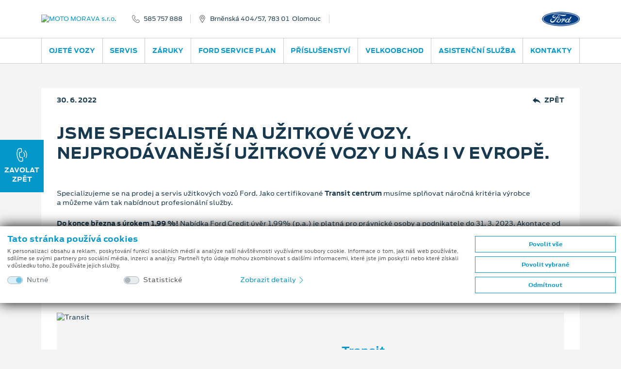

--- FILE ---
content_type: text/html; charset=utf-8
request_url: https://ford-morava.cz/novinky/1086/jsme-specialiste-na-uzitkove-vozy
body_size: 66252
content:
<!doctype html>
<html lang="cs">
<head>
    <meta charset="utf-8">
    <meta name="viewport" content="width=device-width, initial-scale=1, shrink-to-fit=no, maximum-scale=1, user-scalable=0">
            <meta name="robots" content="index,follow" />
            <meta property="description" content="Zajímá vás, co je ve světě Fordu nového? Na jaké vozy a technologie se můžete těšit? Navštivte sekci novinek a prohlédněte si kalendář událostí.">
        <meta name="keywords" content="MOTO MORAVA s.r.o., Olomouc, novinky, události, kalendář, novinky a kalendář událostí, nejnovější aktualizace a události, slevy na vozy, show, prodejní akce">
            <meta property="og:title" content="JSME SPECIALIST&#201; NA UŽITKOV&#201; VOZY">
            <meta property="og:site_name" content="MOTO MORAVA s.r.o." />
                <meta property="og:description" content="Zajímá vás, co je ve světě Fordu nového? Na jaké vozy a technologie se můžete těšit? Navštivte sekci novinek a prohlédněte si kalendář událostí.">
            <meta property="og:locale" content="cs-CZ" />
            <meta property="og:url" content="https://ford-morava.cz/novinky/1086/jsme-specialiste-na-uzitkove-vozy" />
                <meta property="og:image" content="https://cdn.fordissimo.cz/fss/novinky/fe/fe90ddeba78442dbbd71a4eec4b4c997.jpg" />
            <title>JSME SPECIALISTÉ NA UŽITKOVÉ VOZY | MOTO MORAVA s.r.o.</title>

    <link href="/bundles/css?v=wmEYLand1ewd546sNZY6CHpQWh_cDh8UzjCjjYVPPwk1" rel="stylesheet"/>

    <link href="/bundles/cssmain?v=eg_srHCt7kI04iGR2yWiCHZdAZ_0fmsfKO3AhajZHpc1" rel="stylesheet"/>

    <link href="/bundles/csslex?v=zc4SzTUZKA92d2zMSaX-AFkCEDEcsOjx5lMz4Q24z7A1" rel="stylesheet"/>

    <script src="/bundles/js/req?v=oMv84JSXQeYwcIp2yQDhuGSEtQeU7Cj4Qw0rApvd9lE1"></script>

    <link rel="apple-touch-icon" sizes="180x180" href="/img/fav/apple-touch-icon-180x180.png">
    <link rel="icon" type="image/png" href="/img/fav/favicon-32x32.png" sizes="32x32">
    <link rel="icon" type="image/png" href="/img/fav/favicon-96x96.png" sizes="96x96">
    <link rel="icon" type="image/png" href="/img/fav/favicon-16x16.png" sizes="16x16">
    <link rel="mask-icon" href="/img/fav/safari-pinned-tab.svg">
    <link rel="shortcut icon" href="/img/fav/favicon.ico">
    <meta name="msapplication-TileColor" content="#2e96cd">
    <meta name="msapplication-TileImage" content="/img/fav/mstile-144x144.png">
    <meta name="msapplication-config" content="/img/fav/browserconfig.xml">
    <meta name="theme-color" content="#2e96cd">
        <script async src="https://www.googletagmanager.com/gtag/js?id=G-ZNQRDFLWPW"></script>
    <script>
        window.dataLayer = window.dataLayer || [];
        function gtag() { dataLayer.push(arguments); }
        gtag('consent', 'default', {
            'ad_storage': 'denied',
            'analytics_storage': 'denied',
            'ad_user_data': 'denied',
            'ad_personalization': 'denied'
        });

        gtag('js', new Date());
        gtag('config', 'G-ZNQRDFLWPW');
    </script>

        </head>
<body >
    <div class="d-none" style="display:none">
    <svg xmlns="http://www.w3.org/2000/svg" xmlns:xlink="http://www.w3.org/1999/xlink">
        <symbol id="icon-phone-outline" viewBox="0 0 16 16">
            <path d="M3.346 10.636a16.702 16.702 0 0 0 5.54 4.423 8.528 8.528 0 0 0 3.101.935c.074.003.148.006.224.006a2.545 2.545 0 0 0 1.991-.871c.004-.006.008-.011.011-.018a8.36 8.36 0 0 1 .629-.662c.153-.149.31-.306.459-.463a1.62 1.62 0 0 0-.008-2.382l-1.955-1.99a1.569 1.569 0 0 0-1.145-.538 1.632 1.632 0 0 0-1.159.534L9.87 10.795c-.109-.062-.22-.118-.323-.172a3.597 3.597 0 0 1-.358-.198 12.427 12.427 0 0 1-2.945-2.733 7.214 7.214 0 0 1-.996-1.617c.307-.282.594-.577.868-.866.099-.103.199-.206.302-.308a1.588 1.588 0 0 0 0-2.387l-.971-.988c-.114-.116-.22-.229-.33-.345a20.824 20.824 0 0 0-.662-.666A1.606 1.606 0 0 0 3.311 0c-.439.01-.856.195-1.159.513l-1.22 1.24a2.588 2.588 0 0 0-.743 1.631 6.27 6.27 0 0 0 .452 2.653 15.49 15.49 0 0 0 2.705 4.599zM.982 3.453c.031-.426.215-.827.519-1.127L2.71 1.092A.873.873 0 0 1 3.311.81a.819.819 0 0 1 .583.289c.22.206.423.421.646.65l.339.351.967.988a.783.783 0 0 1 0 1.24c-.099.103-.2.209-.303.312-.301.312-.583.606-.896.889l-.017.016a.658.658 0 0 0-.164.736l.011.027a7.998 7.998 0 0 0 1.141 1.893 13.08 13.08 0 0 0 3.14 2.912c.138.087.279.167.427.239a3.884 3.884 0 0 1 .393.219c.267.15.603.092.801-.143l1.22-1.239a.843.843 0 0 1 .594-.295.8.8 0 0 1 .575.295l1.963 1.995a.808.808 0 0 1-.011 1.25 9.947 9.947 0 0 1-.434.441c-.228.226-.462.457-.68.72-.349.4-.861.623-1.393.604-.058 0-.114-.003-.171-.007a7.778 7.778 0 0 1-2.806-.854 15.852 15.852 0 0 1-5.272-4.211 14.712 14.712 0 0 1-2.57-4.359 5.448 5.448 0 0 1-.412-2.315z" />
        </symbol>
        <symbol id="icon-phone-call" viewBox="0 0 16 16">
            <path d="M9.29 11.82a1.394 1.394 0 0 0-.521-.988 1.462 1.462 0 0 0-1.1-.263l-1.333.171c-.036-.082-.074-.16-.11-.236a3.613 3.613 0 0 1-.139-.309 10.292 10.292 0 0 1-.584-3.293 6.068 6.068 0 0 1 .139-1.508c.335-.028.659-.074.974-.117l.357-.048a1.379 1.379 0 0 0 1.273-1.644l-.148-1.15c-.018-.13-.036-.265-.049-.396a13.72 13.72 0 0 0-.106-.787 1.42 1.42 0 0 0-.529-.964A1.483 1.483 0 0 0 6.332.014h-.009L4.881.207a2.208 2.208 0 0 0-1.373.708 5.277 5.277 0 0 0-1.06 2 12.907 12.907 0 0 0-.521 4.438c.074 2.014.58 3.989 1.482 5.792.394.84.944 1.597 1.621 2.231.048.041.099.084.146.119a2.276 2.276 0 0 0 1.833.469c.006-.003.013-.002.019-.005.248-.05.499-.087.751-.109.178-.019.361-.04.548-.068.391-.045.749-.24.997-.546.233-.315.328-.712.263-1.099L9.29 11.82zm-1.082 3.161c-.002-.002-.004 0 0 0-.171.028-.336.046-.516.066a7.74 7.74 0 0 0-.829.122 1.453 1.453 0 0 1-1.189-.312 1.786 1.786 0 0 1-.108-.087 6.521 6.521 0 0 1-1.43-1.986A13.32 13.32 0 0 1 2.74 7.327a12.16 12.16 0 0 1 .489-4.171 4.299 4.299 0 0 1 .884-1.694c.227-.253.538-.415.875-.453L6.43.823a.692.692 0 0 1 .494.11.642.642 0 0 1 .221.447c.041.248.071.494.1.756.015.132.032.267.047.405l.149 1.15c.059.446-.122.679-.57.737l-.363.048c-.358.05-.697.094-1.049.119-.007 0-.014 0-.021.002a.615.615 0 0 0-.542.445l-.009.027a6.598 6.598 0 0 0-.199 1.846v.004c.014 1.21.228 2.41.632 3.551.05.132.107.26.17.386.053.108.103.211.139.307l.015.039a.642.642 0 0 0 .191.241.637.637 0 0 0 .489.114l1.446-.186a.674.674 0 0 1 .498.099c.127.11.203.269.209.438v.008l.302 2.321a.594.594 0 0 1-.571.744zm1.583-9.632a3.857 3.857 0 0 1 .572 4.415.4.4 0 0 0 .17.547.409.409 0 0 0 .552-.166 4.665 4.665 0 0 0-.693-5.342.41.41 0 0 0-.575-.024.4.4 0 0 0-.03.565l.004.005zm3.411 6.274a7.678 7.678 0 0 0-1.142-8.795.405.405 0 1 0-.593.552 6.857 6.857 0 0 1 1.02 7.861.403.403 0 0 0 .17.548.402.402 0 0 0 .543-.159l.002-.007z" />
        </symbol>
        <symbol id="icon-map-pointer" viewBox="0 0 16 16">
            <path d="M8.001 0a5.653 5.653 0 0 0-5.667 5.626 5.579 5.579 0 0 0 .846 2.957l4.498 7.197c.087.137.238.22.4.22h.004a.471.471 0 0 0 .4-.227l4.383-7.267a5.578 5.578 0 0 0 .801-2.88A5.653 5.653 0 0 0 8.001 0zm4.057 8.027L8.073 14.63l-4.09-6.54a4.655 4.655 0 0 1-.71-2.463 4.727 4.727 0 0 1 9.454 0 4.667 4.667 0 0 1-.669 2.4zM8.001 2.813a2.811 2.811 0 1 0 2.833 2.813 2.825 2.825 0 0 0-2.833-2.813zm0 4.694a1.882 1.882 0 1 1 1.892-1.881 1.892 1.892 0 0 1-1.892 1.881z" />
        </symbol>
        <symbol id="icon-arrow-left" viewBox="0 0 16 16">
            <path d="M3.755 8.792l6.901 6.878a1.12 1.12 0 1 0 1.588-1.584L6.14 8l6.104-6.086A1.12 1.12 0 1 0 10.656.33L3.755 7.208c-.209.21-.326.495-.327.792-.001.297.117.583.327.792z" />
        </symbol>
        <symbol id="icon-arrow-right" viewBox="0 0 16 16">
            <path d="M12.245 8.792L5.343 15.67a1.122 1.122 0 0 1-1.587-1.584L9.86 8 3.755 1.914A1.122 1.122 0 1 1 5.343.329l6.902 6.878c.209.211.326.496.327.793 0 .297-.117.583-.327.792z" />
        </symbol>
        <symbol id="icon-service" viewBox="0 0 16 16">
            <path d="M15.499 1.457l-.968-.962A1.778 1.778 0 0 0 12.16.414l-1.7 1.465a.288.288 0 0 0-.056.065l-1.657 2.74-1.063.352a.271.271 0 0 0-.107.449l2.898 2.878a.273.273 0 0 0 .256.072.27.27 0 0 0 .196-.178l.354-1.056 2.8-1.679a.264.264 0 0 0 .065-.055l1.439-1.657a1.746 1.746 0 0 0-.086-2.353zm-.325 1.999L13.762 5.08l-2.848 1.707a.266.266 0 0 0-.118.146l-.246.735-.654-.648-.967-.96-.653-.649.741-.245a.274.274 0 0 0 .147-.118l1.687-2.789L12.519.822a1.22 1.22 0 0 1 1.626.055l.969.961c.434.444.459 1.144.06 1.618zm-.449 7.447a3.02 3.02 0 0 0-3.052-.729L5.865 4.407a2.973 2.973 0 0 0-.735-3.031A3.017 3.017 0 0 0 1.907.708a.27.27 0 0 0-.093.444l1.738 1.727-1.159 1.15L.655 2.303a.273.273 0 0 0-.447.093 2.972 2.972 0 0 0 .673 3.201 3.022 3.022 0 0 0 3.053.73l2.171 2.156-2.703 2.686-1.72.955a.274.274 0 0 0-.111.115l-.772 1.534a.27.27 0 0 0 .05.313l.966.96c.083.082.21.103.315.051l1.545-.768a.274.274 0 0 0 .116-.11l.961-1.708 2.704-2.686 2.284 2.268a2.972 2.972 0 0 0 .734 3.031 3.02 3.02 0 0 0 3.224.669.27.27 0 0 0 .092-.445l-1.738-1.726 1.159-1.151 1.738 1.727a.277.277 0 0 0 .389-.002.279.279 0 0 0 .059-.092 2.967 2.967 0 0 0-.672-3.201zm-10.386 1.25a.262.262 0 0 0-.045.06l-.939 1.667-1.294.643-.687-.683.646-1.284 1.68-.933a.336.336 0 0 0 .06-.045l2.73-2.712.58.576-2.731 2.711zm10.673 1.337l-1.606-1.595a.276.276 0 0 0-.388 0l-1.545 1.534a.27.27 0 0 0-.003.381l.003.003 1.606 1.596a2.473 2.473 0 0 1-2.219-.669 2.43 2.43 0 0 1-.551-2.619.27.27 0 0 0-.062-.291L4.196 5.821a.276.276 0 0 0-.293-.061c-.91.354-1.943.14-2.637-.547a2.433 2.433 0 0 1-.674-2.204l1.606 1.596c.107.106.28.106.386 0L4.13 3.069a.269.269 0 0 0 .002-.381l-.002-.002L2.525 1.09a2.467 2.467 0 0 1 2.219.669c.691.685.908 1.715.551 2.62-.04.1-.015.215.061.291l6.052 6.009a.274.274 0 0 0 .293.061 2.474 2.474 0 0 1 2.638.548c.58.573.833 1.401.673 2.202z" />
        </symbol>
        <symbol id="icon-parts" viewBox="0 0 16 16">
            <path d="M6.162 4.205h-.094a2.364 2.364 0 1 0-2.965 0H3.01c-.724 0-1.311.585-1.313 1.309v2.88h1.576v.685l-.821.103.065.52.755-.095v.52l-.821.103.065.52.755-.094v.52l-.821.102.065.52.755-.094v.558a2.1 2.1 0 1 0 2.626 0v-.886l.821-.103-.065-.52-.756.095v-.52l.821-.103-.065-.52-.753.095v-.522l.821-.102-.065-.52-.756.094v-.358h1.576V5.513a1.312 1.312 0 0 0-1.313-1.308zM2.747 2.373a1.838 1.838 0 1 1 1.845 1.832h-.007a1.838 1.838 0 0 1-1.838-1.832zm3.415 11.519a1.576 1.576 0 1 1-1.582-1.57h.005a1.575 1.575 0 0 1 1.577 1.57zm-.788-4.547v.52l-1.575.197v-.521l1.575-.196zm-1.576-.331v-.62h1.575v.423l-1.575.197zm1.576 1.379v.52l-1.575.196v-.52l1.575-.196zm0 1.046v.512a2.094 2.094 0 0 0-1.575 0v-.315l1.575-.197zM6.95 6.823h-.526v.523h.526v.524H2.222v-.523h3.677v-.524H2.222V5.514a.788.788 0 0 1 .788-.785h3.152c.434 0 .787.352.788.786v1.308zM4.586 3.681c.275.001.542-.085.765-.245l-.307-.425a.784.784 0 1 1 .225-.248l.455.262a1.314 1.314 0 1 0-1.138.656zm0 9.164a1.047 1.047 0 1 0 .005 2.093 1.047 1.047 0 0 0-.005-2.093zm0 1.569a.523.523 0 1 1 .002-1.046.523.523 0 0 1-.002 1.046zm9.717-6.02v-2.88a1.31 1.31 0 0 0-1.313-1.309h-.094a2.363 2.363 0 1 0-2.964 0h-.094c-.723 0-1.31.585-1.313 1.309v2.88h1.577v.685l-.82.103.064.52.756-.095v.52l-.82.103.064.52.756-.094v.52l-.82.102.064.52.756-.094v.558a2.1 2.1 0 1 0 2.627 0v-.886l.82-.103-.066-.52-.754.095v-.52l.82-.103-.066-.52-.754.095v-.522l.82-.103-.066-.52-.754.095v-.358h1.574v.002zM9.576 2.373a1.84 1.84 0 1 1 1.846 1.833h-.008a1.84 1.84 0 0 1-1.838-1.833zm3.414 11.519a1.577 1.577 0 1 1-1.58-1.57h.006a1.573 1.573 0 0 1 1.574 1.57zm-.787-4.547v.52l-1.576.197v-.521l1.576-.196zm-1.576-.331v-.62h1.576v.423l-1.576.197zm1.576 1.379v.52l-1.576.196v-.521l1.576-.195zm0 1.046v.512a2.096 2.096 0 0 0-1.576 0v-.315l1.576-.197zM9.051 7.87v-.523h3.678v-.524H9.051V5.515a.789.789 0 0 1 .789-.786h3.15c.436 0 .787.352.789.786v1.309h-.525v.523h.525v.523H9.051zm2.365-4.189a1.309 1.309 0 1 0-.011-2.617 1.309 1.309 0 0 0 .011 2.617zm0-2.095a.786.786 0 1 1-.789.786.79.79 0 0 1 .789-.786zm0 11.259a1.048 1.048 0 1 0 .559 1.934l-.281-.443a.524.524 0 1 1 .209-.25l.486.194c.051-.124.076-.256.076-.389a1.05 1.05 0 0 0-1.049-1.046z" />
        </symbol>
        <symbol id="icon-phone-service" viewBox="0 0 16 16">
            <path d="M10.792 1.09a.36.36 0 0 1 .041-.508l.586-.496a.362.362 0 0 1 .51.041.36.36 0 0 1-.041.509l-.584.496a.367.367 0 0 1-.512-.042zm1.053 1.525a.362.362 0 1 0-.004.722l.768.007h.003a.363.363 0 0 0 .356-.369.363.363 0 0 0-.354-.354l-.769-.006zm-.458-.675a.361.361 0 0 0 .463.216h.001l1.272-.461a.36.36 0 1 0-.24-.68l-.008.002-1.272.461a.36.36 0 0 0-.218.461v.001h.002zM8.788 13.35a2.114 2.114 0 0 1-.252.635c-.347.6-.769.861-1.105.69L6.9 14.44a3.175 3.175 0 0 1-.657.378l-.06.574c-.019.376-.457.608-1.153.608-.697 0-1.134-.231-1.153-.606l-.06-.576a3.124 3.124 0 0 1-.656-.378l-.529.235c-.337.173-.758-.088-1.106-.689-.348-.6-.365-1.094-.047-1.298l.469-.338a3.06 3.06 0 0 1 0-.759l-.469-.338c-.316-.204-.298-.698.049-1.297.347-.6.77-.863 1.106-.69l.524.233c.202-.154.425-.282.661-.382l.057-.573c.02-.375.458-.606 1.153-.606s1.136.232 1.154.609l.059.566c.236.1.459.228.664.383l.525-.234c.336-.171.757.092 1.104.691.118.196.204.41.253.635.078.402-.085.585-.205.663l-.467.338c.03.252.03.507 0 .759l.468.339c.12.076.283.259.204.663zm-1.277-2.214l.566-.409a1.64 1.64 0 0 0-.442-.764l-.639.284a.363.363 0 0 1-.388-.06 2.38 2.38 0 0 0-.819-.472.362.362 0 0 1-.245-.304l-.072-.691c-.29-.08-.596-.08-.886 0l-.072.69a.358.358 0 0 1-.245.304 2.383 2.383 0 0 0-.819.473.365.365 0 0 1-.388.06l-.639-.285c-.215.21-.368.474-.443.764l.567.409a.357.357 0 0 1 .142.363c-.063.311-.063.63 0 .941a.357.357 0 0 1-.142.363l-.568.41c.075.289.228.554.443.763l.642-.285a.363.363 0 0 1 .387.059c.237.209.515.368.814.469a.36.36 0 0 1 .245.305l.073.697c.29.08.596.08.886 0l.073-.697a.36.36 0 0 1 .245-.305c.3-.101.578-.26.815-.469a.363.363 0 0 1 .387-.059l.643.286a1.63 1.63 0 0 0 .443-.763l-.568-.409a.361.361 0 0 1-.143-.364c.063-.311.063-.63 0-.94a.36.36 0 0 1 .144-.364h.003zm-1.104.83a1.375 1.375 0 0 1-1.376 1.374 1.374 1.374 0 1 1-.003-2.746h.002a1.376 1.376 0 0 1 1.376 1.372h.001zm-.724 0a.653.653 0 0 0-1.307-.001.653.653 0 1 0 1.307.001zm9.021 2.19l-1.162-3.16a.796.796 0 0 0-.656-.517 8.025 8.025 0 0 0-.517-.041c-.083-.004-.165-.01-.248-.015a4.308 4.308 0 0 1-.748-.115 1.73 1.73 0 0 1-.966-.543c-.384-.463-.986-2.104-.994-2.703A1.73 1.73 0 0 1 9.8 6.027c.147-.205.313-.395.496-.569l.178-.168c.109-.102.221-.208.328-.321a.793.793 0 0 0 .208-.859L9.847.948a.805.805 0 0 0-1.03-.476l-.803.294a2.524 2.524 0 0 0-.574.269c-1.448.88-2.243 2.587-2.236 4.807.002.412.029.823.081 1.232a.362.362 0 0 0 .718-.089 9.532 9.532 0 0 1-.075-1.146c-.005-1.958.666-3.446 1.889-4.19.138-.088.288-.158.444-.208l.806-.293a.079.079 0 0 1 .1.046l1.162 3.161a.076.076 0 0 1-.021.084l-.022.022a7.433 7.433 0 0 1-.309.302c-.064.061-.126.119-.188.18a4.733 4.733 0 0 0-.581.668 2.41 2.41 0 0 0-.519 1.46c.011.765.671 2.563 1.161 3.153.35.4.821.675 1.343.781.287.072.581.118.877.137.087.007.174.011.261.016.162.009.316.019.469.036a.075.075 0 0 1 .062.05l.014.032 1.149 3.127a.079.079 0 0 1-.046.1l-.73.266a2.304 2.304 0 0 1-.653.17c-.986.121-1.969-.185-2.922-.908a.361.361 0 1 0-.439.574c.937.712 1.948 1.081 2.951 1.081.167 0 .333-.011.499-.031a3 3 0 0 0 .813-.207l.729-.267a.799.799 0 0 0 .477-1.021v-.004z" />
        </symbol>
        <symbol id="icon-cylinder" viewBox="0 0 16 16">
            <path d="M15.331 12.096a2.271 2.271 0 0 0-1.8-.66L10.86 8.764a.504.504 0 0 1 .322-.109c.189 0 .45.085.82.266l.191.094a.377.377 0 0 0 .437-.073l1.621-1.621a.382.382 0 0 0 0-.54L7.927.458C7.632.162 7.24 0 6.821 0S6.01.162 5.715.458L.458 5.714C.163 6.009 0 6.402 0 6.82s.163.812.458 1.106l6.325 6.324a.381.381 0 0 0 .54 0l1.62-1.621a.382.382 0 0 0 .073-.438l-.094-.19c-.329-.674-.315-.934-.156-1.143l2.671 2.671a2.29 2.29 0 0 0 .661 1.801c.43.432 1.005.67 1.616.67s1.185-.238 1.616-.669c.432-.432.67-1.007.67-1.618s-.238-1.186-.669-1.617zM.997 7.388a.796.796 0 0 1-.235-.568c0-.214.083-.416.235-.567L6.253.996a.8.8 0 0 1 .568-.234c.214 0 .417.083.567.234l.306.306-6.392 6.391-.305-.305zm7.313 2.838c-.642.642-.431 1.366-.099 2.057l-1.159 1.159-3.939-3.939 1.495-1.495a.38.38 0 0 0-.539-.54L2.574 8.965l-.733-.734L8.232 1.84l.733.733L7.47 4.068a.383.383 0 0 0 .27.651.38.38 0 0 0 .269-.111l1.495-1.495 3.939 3.938-1.159 1.158c-.347-.166-.72-.318-1.102-.318-.362 0-.675.137-.956.417L8.31 10.226zm3.36 2.462l-2.372-2.372 1.018-1.018 2.372 2.372a2.303 2.303 0 0 0-1.018 1.018zm3.122 2.103a1.515 1.515 0 0 1-1.077.447 1.519 1.519 0 0 1-1.525-1.525c0-.407.159-.79.447-1.078.287-.287.67-.445 1.078-.445.407 0 .79.157 1.077.445.288.288.446.671.446 1.078 0 .408-.158.791-.446 1.078z" />
            <path d="M7.114 5.633c-.396 0-.768.154-1.048.434a1.47 1.47 0 0 0-.433 1.047c0 .396.154.768.433 1.047.28.28.652.434 1.048.434a1.481 1.481 0 0 0 0-2.962zm.509 1.989a.714.714 0 0 1-.509.211.72.72 0 0 1 0-1.438.72.72 0 0 1 .509 1.227z" />
        </symbol>
        <symbol id="icon-engine" viewBox="0 0 16 16">
            <path d="M15.955 7.429l-.773-1.673a.521.521 0 0 0-.476-.297h-1.284a.508.508 0 0 0-.517.497v.783h-.402v-.645a.509.509 0 0 0-.517-.498h-1.385V4.242a.51.51 0 0 0-.521-.494H7.524v-.47h2.556a.497.497 0 0 0 .043-.992H3.931a.496.496 0 1 0-.043.992H6.486v.471H3.931a.508.508 0 0 0-.521.493v.416H2.272a.508.508 0 0 0-.522.493v2.662h-.713V5.152a.52.52 0 0 0-1.037 0v6.314a.52.52 0 0 0 .54.498.52.52 0 0 0 .497-.498V8.805h.713v2.661c.007.28.24.501.52.494h2.022l2.048 1.641a.558.558 0 0 0 .333.114h5.313a.51.51 0 0 0 .517-.498v-1.349h.402v.782c.007.278.237.5.517.493h1.284a.52.52 0 0 0 .476-.293l.773-1.673a.454.454 0 0 0 .045-.201V7.63a.45.45 0 0 0-.045-.201zm-.992 3.442l-.595 1.28h-.425v-.781a.508.508 0 0 0-.52-.494h-1.438a.507.507 0 0 0-.521.493V12.723H6.861l-2.048-1.636a.547.547 0 0 0-.334-.115H2.793V5.65h1.138a.51.51 0 0 0 .521-.499v-.41h5.111v1.353c.006.279.237.5.517.494h1.386v.645a.51.51 0 0 0 .521.498h1.436a.51.51 0 0 0 .521-.498v-.782h.425l.595 1.284v3.136h-.001z" />
        </symbol>
        <symbol id="icon-gear" viewBox="0 0 16 16">
            <path d="M15.953 7.109a.52.52 0 0 0-.518-.389 1.769 1.769 0 0 1-1.211-3.078.433.433 0 0 0 .048-.602 7.971 7.971 0 0 0-1.264-1.28.447.447 0 0 0-.608.048c-.514.539-1.3.715-1.995.448A1.777 1.777 0 0 1 9.323.521a.442.442 0 0 0-.39-.469A8.172 8.172 0 0 0 7.13.047a.444.444 0 0 0-.394.459 1.78 1.78 0 0 1-1.099 1.707 1.84 1.84 0 0 1-1.979-.454.445.445 0 0 0-.603-.048 7.77 7.77 0 0 0-1.296 1.28.455.455 0 0 0 .048.609c.558.502.738 1.302.448 1.995A1.855 1.855 0 0 1 .516 6.678a.43.43 0 0 0-.464.39 8.354 8.354 0 0 0-.005 1.823.532.532 0 0 0 .528.389 1.754 1.754 0 0 1 1.643 1.1c.28.687.103 1.476-.443 1.979a.442.442 0 0 0-.054.603c.373.475.798.904 1.27 1.28a.442.442 0 0 0 .608-.048 1.842 1.842 0 0 1 1.995-.448 1.775 1.775 0 0 1 1.083 1.733.443.443 0 0 0 .389.47 8.145 8.145 0 0 0 1.803.003.443.443 0 0 0 .395-.458 1.782 1.782 0 0 1 1.094-1.707 1.854 1.854 0 0 1 1.984.453c.157.171.42.192.603.048a7.966 7.966 0 0 0 1.296-1.28.452.452 0 0 0-.048-.608 1.758 1.758 0 0 1-.448-1.994 1.786 1.786 0 0 1 1.638-1.083h.096a.442.442 0 0 0 .47-.389 8.435 8.435 0 0 0 .004-1.825zm-7.942 3.579a2.669 2.669 0 1 1 .005-5.339 2.668 2.668 0 0 1 2.667 2.667 2.673 2.673 0 0 1-2.672 2.672z" />
        </symbol>
        <symbol id="icon-phone-info" viewBox="0 0 16 16">
            <path d="M9.549 11.705a.89.89 0 0 0-1.331 0c-.31.297-.624.598-.924.902a.187.187 0 0 1-.259.048c-.203-.106-.416-.191-.61-.31a9.544 9.544 0 0 1-2.328-2.066 5.446 5.446 0 0 1-.835-1.301.18.18 0 0 1 .045-.237c.314-.297.619-.593.925-.895a.848.848 0 0 0-.005-1.327c-.242-.238-.487-.479-.729-.712-.254-.246-.5-.492-.755-.734a.896.896 0 0 0-1.331 0c-.314.301-.62.611-.933.903a1.47 1.47 0 0 0-.476.997 4.187 4.187 0 0 0 .335 1.819 11.119 11.119 0 0 0 2.01 3.265A12.362 12.362 0 0 0 6.47 15.2a6.053 6.053 0 0 0 2.286.645 1.71 1.71 0 0 0 1.438-.53c.267-.293.563-.556.848-.836a.849.849 0 0 0 .009-1.318c-.505-.489-1.001-.973-1.502-1.456zm5.072-10.109a5.162 5.162 0 0 0-7.175 0 4.855 4.855 0 0 0-.217 6.772l.051.042c-.209.49-.576.896-1.043 1.153a.19.19 0 0 0 .056.36 2.927 2.927 0 0 0 2.158-.572l.009.008a5.18 5.18 0 0 0 6.162-.771c1.877-1.891 1.798-5.023-.001-6.992zm-3.371.445a.81.81 0 1 1-.005 1.62.81.81 0 1 1 .005-1.62zm1.175 5.432a.495.495 0 0 1-.115.195 1.55 1.55 0 0 1-1.09.479 4.183 4.183 0 0 1-.602-.034.86.86 0 0 1-.691-.873c.042-.288.089-.577.14-.869.085-.505.178-1.009.268-1.51a.394.394 0 0 0 .008-.097.264.264 0 0 0-.279-.314 1.463 1.463 0 0 1-.273-.052.184.184 0 0 1-.145-.203.196.196 0 0 1 .183-.166.975.975 0 0 1 .187-.013h1.569a.271.271 0 0 1 .311.221c.003.02.004.04.003.059a2.295 2.295 0 0 1-.051.467c-.106.577-.217 1.149-.322 1.726-.038.19-.076.381-.098.572a.912.912 0 0 0 .025.28.219.219 0 0 0 .25.169 1.3 1.3 0 0 0 .306-.085c.08-.03.152-.084.237-.114a.13.13 0 0 1 .179.162z" />
        </symbol>
        <symbol id="icon-share" viewBox="0 0 16 16">
            <path d="M12.953 10.272a2.872 2.872 0 0 0-2.275 1.132L5.729 8.846a2.99 2.99 0 0 0 .108-.763 2.84 2.84 0 0 0-.133-.828l4.929-2.542a2.892 2.892 0 0 0 2.32 1.176c1.647.035 3.01-1.254 3.046-2.879.035-1.627-1.27-2.974-2.915-3.01-1.646-.036-3.01 1.254-3.045 2.879l-.001.064c.004.258.043.515.114.764L5.203 6.27a2.87 2.87 0 0 0-2.276-1.131C1.281 5.168-.029 6.51 0 8.136c.028 1.585 1.323 2.862 2.926 2.892a2.877 2.877 0 0 0 2.32-1.181l4.925 2.547c-.416 1.527.501 3.099 2.049 3.509 1.546.409 3.136-.497 3.55-2.024.415-1.527-.501-3.097-2.047-3.508a2.93 2.93 0 0 0-.77-.099z" />
        </symbol>
        <symbol id="icon-letter" viewBox="0 0 16 16">
            <path d="M8.448 5.444h-6.07a.232.232 0 0 0 0 .464h6.07a.232.232 0 0 0 0-.464zm0 1.527h-6.07a.232.232 0 0 0 0 .464h6.07a.232.232 0 0 0 0-.464zm0 1.527h-6.07a.232.232 0 0 0 0 .464h6.07a.232.232 0 0 0 0-.464zm7.112-5.806a1.247 1.247 0 0 0-.462-1.682l-.244-.143a1.265 1.265 0 0 0-1.724.443L10.825 5.2V4.052a.239.239 0 0 0-.068-.164C10.69 3.82 7.729.881 7.662.813a.247.247 0 0 0-.166-.067H5.962a.233.233 0 1 0 0 .466h1.3v2.483a.592.592 0 0 0 .594.59h2.5v2.472L8.42 10.024H2.378a.232.232 0 1 0 0 .465h5.766l-.465.784a.483.483 0 0 0 .052.561l-.458.771a.62.62 0 0 0 .221.851l.087.053a.629.629 0 0 0 .856-.222l.457-.77a.474.474 0 0 0 .515-.221l.945-1.596v4.011a.127.127 0 0 1-.126.125H.595a.127.127 0 0 1-.126-.125V1.541a.33.33 0 0 1 .33-.329h4.069a.233.233 0 0 0 0-.466H.8a.799.799 0 0 0-.8.795v13.172a.595.595 0 0 0 .595.592h9.636a.595.595 0 0 0 .595-.592V9.911l.496-.837a.233.233 0 0 0-.083-.319.236.236 0 0 0-.321.083l-1.893 3.193a.04.04 0 0 1-.055.014h-.001c-.025-.014-.839-.49-.85-.495a.052.052 0 0 1-.018-.07l3.019-5.091.929.542-.575.97a.231.231 0 0 0 .083.318.235.235 0 0 0 .321-.082l.58-.979a.492.492 0 0 0 .582-.215l2.272-3.833c.254.3.29.728.091 1.066L13.84 6.813a.231.231 0 0 0 .08.316l.003.001c.11.065.254.029.32-.082l1.563-2.637a1.386 1.386 0 0 0-.246-1.719zM7.857 3.819a.126.126 0 0 1-.126-.124V1.541l2.294 2.278H7.857zm.266 8.273l.357.209-.446.751a.158.158 0 0 1-.214.056l-.087-.052a.157.157 0 0 1-.055-.213l.445-.751zm7.017-9.607l-2.504 4.221c-.005.011-.019.016-.029.01l-.002-.001-1.57-.918a.014.014 0 0 1-.008-.009.022.022 0 0 1 .002-.014l2.506-4.226a.791.791 0 0 1 1.082-.278l.243.141a.783.783 0 0 1 .28 1.074zM6.772 12.557l-.574-.44a.339.339 0 0 0-.424.011l-.355.301-.757-.709a.385.385 0 0 0-.516-.012l-1.01.855a.232.232 0 0 0-.026.329.235.235 0 0 0 .33.024l.955-.807.75.701a.399.399 0 0 0 .531.012l.321-.272.49.375c.103.079.25.06.329-.043a.23.23 0 0 0-.04-.323l-.004-.002z" />
        </symbol>
        <symbol id="icon-car-2" viewBox="0 0 16 16">
            <path d="M10.891 11.023H5.365a.248.248 0 0 1-.242-.253.247.247 0 0 1 .242-.242h5.526a.248.248 0 0 1 0 .495zM4.05 12.365a1.59 1.59 0 1 1-.066-3.181 1.591 1.591 0 0 1 1.624 1.557v.034c.007.87-.69 1.58-1.558 1.59zm0-2.685a1.095 1.095 0 1 0 1.072 1.117v-.021A1.086 1.086 0 0 0 4.05 9.68zm8.156 2.685a1.591 1.591 0 1 1 1.558-1.624v.034c.007.87-.689 1.58-1.558 1.59zm0-2.685a1.095 1.095 0 1 0 1.072 1.117l.001-.021a1.086 1.086 0 0 0-1.073-1.096zm-1.313 1.343H5.366a.25.25 0 0 1-.242-.254.247.247 0 0 1 .242-.242h5.527a.248.248 0 0 1 0 .496zm3.789 0H13.52a.249.249 0 0 1 0-.496h1.162a.603.603 0 0 0 .596-.521l.228-1.488a.617.617 0 0 0-.53-.706l-3.038-.388a.246.246 0 0 1-.141-.07L8.99 4.53a1.345 1.345 0 0 0-.959-.402H2.01a.814.814 0 0 0-.802.767l-.205 3.178a.248.248 0 0 1-.064.152l-.248.271a.793.793 0 0 0-.206.532v1.128a.367.367 0 0 0 .363.371h1.884a.248.248 0 1 1 0 .496H.849A.859.859 0 0 1 0 10.156V9.027c0-.321.119-.631.335-.869l.188-.207.2-3.089c.04-.684.602-1.22 1.287-1.228h6.021c.488 0 .957.196 1.299.543l2.748 2.766 2.952.377c.297.033.565.188.742.428.183.242.26.547.213.846l-.229 1.489a1.086 1.086 0 0 1-1.074.94zM9.356 7.616H2.363a.248.248 0 0 1 0-.495h6.994a.248.248 0 0 1-.001.495z" />
        </symbol>
        <symbol id="icon-car-service" viewBox="0 0 16 16">
            <path d="M6.979 3.063v-.68C6.979 1.002 6.12 0 4.937 0a.34.34 0 0 0-.341.341v2.042H3.234V.341A.34.34 0 0 0 2.894 0C1.71 0 .852 1.002.852 2.383v.681c0 .998.516 1.845 1.361 2.265v8.969c0 .938.764 1.702 1.702 1.702s1.702-.764 1.702-1.702v-8.97c.846-.42 1.362-1.267 1.362-2.265zM5.154 4.789a.339.339 0 0 0-.217.317v9.191c0 .563-.459 1.021-1.021 1.021s-1.021-.459-1.021-1.021V5.106a.34.34 0 0 0-.218-.317c-.717-.276-1.145-.922-1.145-1.726v-.68c0-.713.322-1.473 1.021-1.659v2c0 .188.153.34.341.34h2.043a.34.34 0 0 0 .34-.34v-2c.699.186 1.021.946 1.021 1.659v.681c0 .804-.428 1.449-1.144 1.725z" />
            <path d="M3.574 13.617h.682v.681h-.682zM14.469 5.447h-1.521c-.201 0-.38.1-.509.251-.283-.596-.65-1.344-.775-1.492a1.668 1.668 0 0 0-.933-.516l-.163-.023c-.683-.098-1.829-.263-3.249-.263v.681c1.371 0 2.443.154 3.152.256l.164.023c.157.022.408.161.505.275.09.122.487.929.849 1.699l-.041.062c-.126.109-.63.409-.884.409H5.958v.68h5.105c.548 0 1.308-.512 1.434-.687l.45-.675h1.521v.681l-.977.233a.68.68 0 0 0-.401 1.038l.336.503c.009.043.02.143.02.268v2.043a.682.682 0 0 1-.681.681H5.958v.681h4.085v.68c0 .376.305.682.681.682h2.383a.682.682 0 0 0 .681-.682v-1.15a1.35 1.35 0 0 0 .34-.891V8.852c0-.294-.038-.501-.114-.614l-.355-.534.86-.215a.68.68 0 0 0 .631-.679v-.682a.684.684 0 0 0-.681-.681zm-3.745 7.489v-.68h2.042c.118 0 .231-.02.341-.049v.729h-2.383z" />
            <path d="M12.525 8.27a1.971 1.971 0 0 1-1.403.582h-.739v.68h.739a2.65 2.65 0 0 0 1.885-.779l-.482-.483zM5.958 10.213h4.425v.681H5.958z" />
        </symbol>
        <symbol id="icon-configurator" viewBox="0 0 16 16">
            <path d="M13.956 9.391h-3.477v-3.13h2.782v-.696H9.782v4.522h4.87V8h-.696zM9.782 16h4.87v-4.521h-4.87V16zm.697-3.826h3.478v3.13h-3.478v-3.13z" />
            <path d="M12.2 8.187l-.78-.781-.492.492 1.306 1.307 2.68-3.063-.524-.458zM14.652 2.435h-.696v1.391h-3.477V.695h2.782V0H9.782v4.521h4.87z" />
            <path d="M11.42 1.841l-.492.492 1.306 1.306 2.68-3.062-.524-.459-2.19 2.504zM5.6 4.119c-.33.047-.74.273-.954.527-.126.151-.501.915-.791 1.522a.685.685 0 0 0-.52-.255H1.782a.696.696 0 0 0-.696.695v.697c0 .366.286.668.646.693l.878.22-.364.546c-.077.116-.116.327-.116.627v2.088c0 .35.134.666.348.91v1.176c0 .384.313.696.696.696h2.435a.698.698 0 0 0 .696-.696v-.695h2.781v-.694H3.521a.696.696 0 0 1-.695-.696V9.392c0-.127.011-.229.021-.273l.343-.514a.693.693 0 0 0-.409-1.061l-.915-.229-.084-.01v-.697h1.553l.469.702c.121.167.897.69 1.457.69h3.826v-.696H5.261c-.261 0-.776-.307-.905-.418l-.041-.062c.369-.787.774-1.611.863-1.73a1.05 1.05 0 0 1 .52-.286l.168-.024c.725-.104 1.82-.262 3.221-.262v-.696c-1.451 0-2.621.168-3.32.27l-.167.023zm-2.079 8.75h2.087v.695H3.174v-.744c.111.029.226.049.347.049z" />
            <path d="M3.767 8.798l-.492.491a2.704 2.704 0 0 0 1.926.798h.755v-.695H5.2a2.012 2.012 0 0 1-1.433-.594zM5.956 10.782h3.131v.696H5.956z" />
        </symbol>
        <symbol id="icon-steering-wheel" viewBox="0 0 16 16">
            <path d="M8 7.2a1.6 1.6 0 1 0 0 3.2 1.6 1.6 0 0 0 0-3.2zm0 2.666A1.066 1.066 0 1 1 9.066 8.8c0 .589-.477 1.066-1.066 1.066zM8 0a8 8 0 1 0 8 8 8.009 8.009 0 0 0-8-8zm0 15.467A7.468 7.468 0 1 1 15.467 8 7.476 7.476 0 0 1 8 15.467zM8 1.6A6.4 6.4 0 1 0 14.4 8 6.407 6.407 0 0 0 8 1.6zm0 .534a5.876 5.876 0 0 1 5.475 3.76l-1.998.667A2.883 2.883 0 0 1 9.39 6.46a3.423 3.423 0 0 0-2.779 0l-.101.044a2.895 2.895 0 0 1-1.917.151l-2.137-.57A5.875 5.875 0 0 1 8 2.134zM2.134 8c0-.054.002-.108.004-.162l.185.062a7.11 7.11 0 0 1 4.819 5.904A5.875 5.875 0 0 1 2.134 8zM8 13.866c-.106 0-.211-.003-.315-.009a7.641 7.641 0 0 0-5.193-6.464l-.314-.104c.028-.233.07-.465.126-.692l2.15.573a3.427 3.427 0 0 0 2.271-.18l.101-.045a2.89 2.89 0 0 1 2.347 0c.78.347 1.661.39 2.472.119l1.998-.665c.082.292.143.589.179.89l-.313.104a7.641 7.641 0 0 0-5.193 6.464 5.53 5.53 0 0 1-.316.009zm.857-.063a7.112 7.112 0 0 1 4.82-5.903l.185-.062c.002.054.005.108.005.162a5.876 5.876 0 0 1-5.01 5.803z" />
        </symbol>
        <symbol id="icon-contact" viewBox="0 0 16 16">
            <path d="M15.32.372H4.144a.681.681 0 0 0-.68.682v3.094l-.512-.769a.787.787 0 0 0-1.067-.242l-1.051.635a1.551 1.551 0 0 0-.705.917C-.254 6.091.03 8.506 3.562 12.052c2.809 2.817 4.903 3.575 6.345 3.575.335.001.668-.043.99-.131.385-.108.712-.362.914-.706l.632-1.058a.797.797 0 0 0-.24-1.069l-2.518-1.685a.792.792 0 0 0-1.063.174l-.733.948a.256.256 0 0 1-.326.069l-.14-.075c-.459-.251-1.03-.563-2.184-1.722a17.766 17.766 0 0 1-.344-.354H15.32a.682.682 0 0 0 .68-.681V1.054a.682.682 0 0 0-.68-.682zM7.168 12.563l.135.075c.341.19.77.103 1.007-.209l.732-.946a.258.258 0 0 1 .347-.055l2.518 1.684a.26.26 0 0 1 .078.348l-.632 1.057a1.014 1.014 0 0 1-.598.466c-1.261.347-3.468.053-6.817-3.309C.59 8.311.298 6.096.644 4.832c.071-.252.238-.467.464-.6l1.052-.635a.258.258 0 0 1 .347.079l1.679 2.527a.261.261 0 0 1-.056.348l-.943.736a.792.792 0 0 0-.208 1.01l.074.137c.267.49.598 1.102 1.807 2.315 1.21 1.212 1.819 1.546 2.308 1.814zm8.299-3.227a.146.146 0 0 1-.147.144H4.414a6.74 6.74 0 0 1-.89-1.302l-.077-.14a.255.255 0 0 1 .069-.327l.942-.736a.8.8 0 0 0 .172-1.068l-.632-.955V1.054a.145.145 0 0 1 .144-.147H15.32c.081 0 .146.064.146.145v8.284h.001zm-1.066-7.725L9.943 5.004a.359.359 0 0 1-.423 0L5.064 1.611a.268.268 0 0 0-.322.427l4.457 3.394a.896.896 0 0 0 1.067 0l4.458-3.393a.268.268 0 1 0-.323-.428zM7.456 5.454L4.723 8.391a.267.267 0 0 0 .391.365l2.732-2.938a.268.268 0 0 0-.39-.364zm4.57 0a.268.268 0 0 0-.377-.015l-.001.001a.27.27 0 0 0-.013.379l2.731 2.937a.267.267 0 0 0 .391-.365l-2.731-2.937z" />
        </symbol>
        <symbol id="icon-facebook" viewBox="0 0 16 16">
            <path d="M12.034.003L9.939 0C7.588 0 6.07 1.545 6.07 3.938v1.816H3.967a.326.326 0 0 0-.33.324V8.71c0 .18.146.326.327.326H6.07v6.638c0 .18.148.326.327.326h2.746a.326.326 0 0 0 .33-.324v-6.64h2.463a.33.33 0 0 0 .33-.326V6.08a.33.33 0 0 0-.33-.328H9.474V4.214c0-.74.18-1.115 1.149-1.115h1.411a.326.326 0 0 0 .329-.323V.329a.327.327 0 0 0-.329-.326z" />
        </symbol>
        <symbol id="icon-instagram" viewBox="0 0 16 16">
            <path d="M11.583 0H4.414A4.421 4.421 0 0 0 0 4.416v7.168A4.421 4.421 0 0 0 4.414 16h7.169A4.421 4.421 0 0 0 16 11.584V4.416A4.421 4.421 0 0 0 11.583 0zm3 11.584a3.003 3.003 0 0 1-2.996 2.997H4.414a3.003 3.003 0 0 1-2.996-2.997V4.416A3 3 0 0 1 4.414 1.42h7.169a3.003 3.003 0 0 1 3 2.996v7.168zM8 3.877A4.123 4.123 0 1 0 12.124 8 4.128 4.128 0 0 0 8 3.877zm0 6.826a2.703 2.703 0 1 1 2.703-2.704V8A2.707 2.707 0 0 1 8 10.703zm4.298-8.029a1.043 1.043 0 1 0-.006 2.086 1.043 1.043 0 0 0 .006-2.086z" />
        </symbol>
        <symbol id="icon-youtube" viewBox="0 0 16 16">
            <path d="M9.386 10.366a.6.6 0 0 0-.409.198v2.75a.6.6 0 0 0 .409.201c.235 0 .357-.201.357-.608v-1.925c0-.408-.122-.616-.357-.616zm2.985 0c-.27 0-.408.208-.408.626v.418h.816v-.418c0-.418-.134-.626-.408-.626zm1.696-3.096a1.926 1.926 0 0 0-1.352-.568c-1.885-.136-4.711-.136-4.711-.136h-.008s-2.825 0-4.712.135a1.922 1.922 0 0 0-1.351.569 2.89 2.89 0 0 0-.535 1.332c-.084.72-.129 1.444-.135 2.171v1.017c.006.726.051 1.451.135 2.172.063.481.248.939.535 1.33.411.363.938.566 1.486.574C4.497 15.968 8 16 8 16s2.83-.004 4.716-.142a1.923 1.923 0 0 0 1.352-.567c.288-.391.472-.849.535-1.33.084-.721.129-1.446.135-2.172v-1.018a20.193 20.193 0 0 0-.135-2.171 2.887 2.887 0 0 0-.536-1.33zm-9.836 6.925h-.909v-5.2h-.961v-.852h2.847v.852h-.977v5.2zm3.221 0h-.816v-.492a1.303 1.303 0 0 1-.935.555.503.503 0 0 1-.526-.336 2.337 2.337 0 0 1-.071-.671V9.684h.816v3.32c-.005.106-.002.212.009.317a.19.19 0 0 0 .188.192h.001a.717.717 0 0 0 .519-.383V9.684h.816v4.511zm3.104-1.352a3.69 3.69 0 0 1-.079.908.65.65 0 0 1-.653.506 1.123 1.123 0 0 1-.847-.5v.437H8.16V8.143h.816v1.977c.192-.286.504-.468.847-.49a.648.648 0 0 1 .653.51c.065.297.093.602.079.906v1.797h.001zm3.04-.753h-1.633v.8c0 .418.139.626.416.626a.35.35 0 0 0 .366-.327c.016-.185.021-.37.018-.555h.834v.12c0 .262-.009.443-.018.526a1.136 1.136 0 0 1-1.178.978 1.165 1.165 0 0 1-.99-.463 1.758 1.758 0 0 1-.261-1.061v-1.58c-.03-.373.059-.745.253-1.063a1.16 1.16 0 0 1 .977-.463c.379-.018.741.156.964.463.195.318.283.69.254 1.063l-.002.936zM5.844 6.115V3.638L6.943 0h-.926l-.623 2.399L4.745 0h-.964c.193.567.392 1.137.585 1.704a14.4 14.4 0 0 1 .56 1.934v2.478h.918v-.001zm2.147.063c.38.016.741-.159.964-.466.197-.321.288-.696.258-1.071V3.043a1.788 1.788 0 0 0-.258-1.072 1.13 1.13 0 0 0-.964-.468 1.114 1.114 0 0 0-.96.468c-.2.32-.291.696-.261 1.072V4.64c-.03.376.061.752.261 1.072.222.307.582.482.96.466zm-.395-3.3c0-.421.131-.632.396-.632.266 0 .392.211.392.632v1.918c0 .421-.126.632-.392.632-.265 0-.396-.211-.396-.632V2.878zm4.623 3.237V1.558h-.824v3.484a.736.736 0 0 1-.522.387.189.189 0 0 1-.193-.194 2.148 2.148 0 0 1-.009-.321V1.558h-.826v3.604c-.01.229.015.457.076.679a.503.503 0 0 0 .53.336c.38-.042.724-.245.943-.56v.497l.825.001z" />
        </symbol>
        <symbol id="icon-filter" viewBox="0 0 16 16">
            <path d="M15.928.444a.672.672 0 0 0-.667-.443H.741a.675.675 0 0 0-.669.443.658.658 0 0 0 .156.796l5.595 5.599v5.526a.709.709 0 0 0 .213.513l2.908 2.909a.667.667 0 0 0 .508.213.8.8 0 0 0 .283-.054.683.683 0 0 0 .443-.672V6.84l5.594-5.6a.658.658 0 0 0 .156-.796z" />
        </symbol>
        <symbol id="icon-file" viewBox="0 0 16 16">
            <path d="M11.082 0H3.129a.976.976 0 0 0-.969.981v14.037a.976.976 0 0 0 .969.982h9.741a.976.976 0 0 0 .97-.981V3.036L11.082 0zm.229 1.47l1.211 1.328h-1.211V1.47zm1.714 13.549a.155.155 0 0 1-.154.155H3.129a.155.155 0 0 1-.155-.155V.981c0-.085.069-.155.155-.155h7.368v2.387a.41.41 0 0 0 .406.411h2.122v11.395zM4.411 4.385h6.91c.17.002.306.141.305.311a.309.309 0 0 1-.305.304h-6.91a.308.308 0 0 1 0-.615zm7.214 2.383a.306.306 0 0 1-.305.307H4.41a.31.31 0 0 1 0-.619h6.91a.31.31 0 0 1 .305.312c-.001 0-.001 0 0 0zm0 2.006a.306.306 0 0 1-.305.307H4.41c-.17 0-.309-.139-.309-.309s.139-.309.31-.309h6.91a.308.308 0 0 1 .304.311c-.001 0-.001 0 0 0zm0 2.037a.307.307 0 0 1-.303.312H4.41a.31.31 0 0 1 0-.619h6.91a.307.307 0 0 1 .305.307z" />
        </symbol>
        <symbol id="icon-file-2" viewBox="0 0 16 16">
            <path d="M10.416 0H1.633v16h12.734V3.889L10.416 0zm.159.911l2.868 2.821h-2.868V.911zM2.176 15.468V.532h7.857v3.735h3.792v11.2H2.176v.001zM4.343 4.532h2.438A.266.266 0 0 0 6.782 4H4.343a.266.266 0 1 0 0 .532zm4.606 5.336H4.343a.268.268 0 0 0-.271.264.27.27 0 0 0 .271.268h4.604a.27.27 0 0 0 .271-.268.267.267 0 0 0-.271-.264h.002zM11.659 8H9.763a.27.27 0 0 0-.271.268.267.267 0 0 0 .27.264h1.896a.268.268 0 0 0 .271-.264.271.271 0 0 0-.272-.268h.002zM4.345 6.668H5.7a.268.268 0 0 0 0-.536H4.343a.268.268 0 0 0 0 .536h.002zm4.065 0h1.896a.268.268 0 0 0 0-.536H8.41a.268.268 0 1 0-.003.536h.003zM6.784 6.4a.272.272 0 0 0 .079.189.277.277 0 0 0 .385 0 .27.27 0 0 0 0-.379.289.289 0 0 0-.385 0 .275.275 0 0 0-.082.19h.003zM5.7 8a.27.27 0 0 0-.271.268.268.268 0 0 0 .271.264h2.71a.268.268 0 0 0 .271-.263v-.001A.27.27 0 0 0 8.41 8H5.7zm-1.355.532a.29.29 0 0 0 .192-.075.283.283 0 0 0 .079-.189.268.268 0 0 0-.079-.189.28.28 0 0 0-.385 0 .268.268 0 0 0-.079.189c.001.071.03.138.079.189.052.047.12.073.19.075h.003zm7.314 3.2H9.763a.268.268 0 0 0 0 .536h1.895a.268.268 0 0 0 0-.536h.001zm-3.251 0h-2.71a.268.268 0 0 0 0 .536h2.71c.147 0 .268-.12.267-.269a.267.267 0 0 0-.268-.267h.001zm-4.256.079a.27.27 0 0 0-.079.189c0 .071.028.14.079.189a.276.276 0 0 0 .384 0 .261.261 0 0 0 0-.376.284.284 0 0 0-.386-.003h.002zm7.314-5.601a.269.269 0 0 0-.001.378l.001.001a.277.277 0 0 0 .385 0 .268.268 0 0 0 .001-.377l-.001-.001a.288.288 0 0 0-.385-.001zm-.971 4.111a.263.263 0 0 0 0-.377.285.285 0 0 0-.384 0 .283.283 0 0 0-.079.189.27.27 0 0 0 .271.266.274.274 0 0 0 .192-.078zm.971-.378a.283.283 0 0 0-.079.188.27.27 0 0 0 .079.189.277.277 0 0 0 .385 0 .272.272 0 0 0 .079-.189.279.279 0 0 0-.079-.188.289.289 0 0 0-.385 0z" />
        </symbol>
        <symbol id="icon-files" viewBox="0 0 16 16">
            <path d="M12.063 6.667H5.292a.268.268 0 0 0 0 .534h6.771a.268.268 0 0 0 0-.534zM5.292 5.066H8a.267.267 0 1 0 0-.534H5.292a.268.268 0 0 0 0 .534zM12.063 8.8H5.292a.267.267 0 1 0 0 .534h6.771a.267.267 0 1 0 0-.534zm0 2.134H5.292a.267.267 0 1 0 0 .534h6.771a.268.268 0 0 0 .007-.534h-.007zm0 2.132H5.292a.268.268 0 0 0 0 .534h6.771a.267.267 0 1 0 .007-.534h-.007zm1.083-9.176V0H1.5v14.667h1.354V16H14.5V5.223L13.146 3.89zm-2.438-1.647l2.438 2.4.43.423H10.71l-.002-2.823zM2.042 14.134V.533h10.563v2.823L10.55 1.333H2.854v12.8l-.812.001zm1.354 1.333v-13.6h6.771V5.6h3.791v9.867H3.396z" />
        </symbol>
        <symbol id="icon-star" viewBox="0 0 16 16">
            <path d="M8.378.634l2.036 4.809 5.21.448a.41.41 0 0 1 .234.719l-3.952 3.417 1.184 5.087a.41.41 0 0 1-.612.444L8 12.86l-4.478 2.698a.41.41 0 0 1-.612-.445l1.184-5.087L.142 6.61a.41.41 0 0 1 .233-.719l5.211-.448L7.621.634a.41.41 0 0 1 .757 0z" />
        </symbol>
        <symbol id="icon-star-half" viewBox="0 0 16 16">
            <path d="M8.378.634l2.036 4.809 5.21.448a.41.41 0 0 1 .234.719l-3.952 3.417 1.184 5.087a.41.41 0 0 1-.612.444L8 12.86l-4.478 2.698a.41.41 0 0 1-.612-.445l1.184-5.087L.142 6.61a.41.41 0 0 1 .233-.719l5.211-.448L7.621.634a.41.41 0 0 1 .757 0z" />
        </symbol>
        <symbol id="icon-star-outline" viewBox="0 0 16 16">
            <path d="M15.979 6.137a.443.443 0 0 0-.357-.302l-4.992-.709L8.382.615a.444.444 0 0 0-.796.004L5.371 5.143l-4.992.741a.443.443 0 0 0-.244.755l3.624 3.507-.837 4.966a.438.438 0 0 0 .177.434.428.428 0 0 0 .465.034l4.458-2.359 4.468 2.332a.444.444 0 0 0 .635-.494l-.864-4.938 3.599-3.526a.441.441 0 0 0 .119-.458zm-4.5 3.512a.44.44 0 0 0-.123.394l.751 4.308-3.882-2.023a.451.451 0 0 0-.414 0l-3.867 2.049.724-4.315a.435.435 0 0 0-.128-.391L1.4 6.625l4.333-.643a.438.438 0 0 0 .33-.242l1.925-3.927L9.94 5.729a.442.442 0 0 0 .335.243l4.334.617-3.13 3.06z" />
        </symbol>
        <symbol id="icon-phone" viewBox="0 0 16 16">
            <path d="M15.991 12.629a.78.78 0 0 1-.236.679L13.5 15.542c-.11.122-.246.222-.397.287-.152.078-.315.13-.484.155a.837.837 0 0 0-.1.005 2.113 2.113 0 0 1-.221.011 8.27 8.27 0 0 1-1.042-.109 7.924 7.924 0 0 1-1.759-.542 14.635 14.635 0 0 1-2.365-1.296 17.905 17.905 0 0 1-2.812-2.372A19.026 19.026 0 0 1 2.355 9.44a15.758 15.758 0 0 1-1.253-1.976A10.5 10.5 0 0 1 .391 5.82a8.77 8.77 0 0 1-.322-1.269 4.202 4.202 0 0 1-.068-.838c.011-.204.017-.32.017-.342a1.65 1.65 0 0 1 .152-.48c.069-.151.166-.286.288-.398L2.711.237A.74.74 0 0 1 3.253 0a.646.646 0 0 1 .389.126c.116.085.213.192.289.314l1.812 3.443a.81.81 0 0 1 .085.59c-.039.207-.14.395-.288.542l-.827.833a.286.286 0 0 0-.059.11.429.429 0 0 0-.026.127c.062.284.165.557.305.811.183.347.393.679.627.993.363.481.766.932 1.203 1.347.418.439.871.845 1.355 1.213.313.237.645.449.991.635.193.108.398.192.613.247l.21.039a.406.406 0 0 0 .219-.083l.965-.98c.194-.178.448-.275.711-.271a.888.888 0 0 1 .458.1h.017l3.27 1.931a.853.853 0 0 1 .419.562z" />
        </symbol>
        <symbol id="icon-email" viewBox="0 0 16 16">
            <path d="M1.536 5.59c.203.143.813.566 1.829 1.274S5.162 8.11 5.704 8.492c.057.04.187.132.379.274.193.144.355.252.482.338.128.085.286.183.465.292.162.099.334.18.514.239.144.051.294.077.446.081h.019a1.44 1.44 0 0 0 .446-.081c.18-.06.353-.141.514-.239.181-.109.337-.207.465-.292.128-.085.286-.2.482-.337s.32-.234.38-.274c.547-.382 1.939-1.35 4.179-2.902a4.208 4.208 0 0 0 1.085-1.097c.281-.394.436-.864.44-1.348a1.434 1.434 0 0 0-1.429-1.429H1.43c-.407-.024-.8.148-1.058.462a1.81 1.81 0 0 0-.371 1.16c.028.45.2.878.491 1.223.29.396.642.744 1.044 1.028zm13.571.954a210.105 210.105 0 0 0-4.447 3.08c-.339.251-.614.445-.825.588a5.58 5.58 0 0 1-.844.429 2.642 2.642 0 0 1-.982.218h-.018a2.637 2.637 0 0 1-.982-.218 5.432 5.432 0 0 1-.843-.429 23.55 23.55 0 0 1-.826-.588c-.804-.588-2.283-1.615-4.438-3.08A4.643 4.643 0 0 1 0 5.767v7.091c0 .789.64 1.428 1.429 1.428h13.142a1.423 1.423 0 0 0 1.428-1.419V5.767a4.79 4.79 0 0 1-.892.777z" />
        </symbol>
        <symbol id="icon-email-outline" viewBox="0 0 16 16">
            <path d="M15.479 3.447a.517.517 0 0 0-.513.522v9.33H1.026v-10.6h14.453a.523.523 0 0 0 0-1.048H.513A.52.52 0 0 0 0 2.178v11.648a.518.518 0 0 0 .513.523h14.965a.52.52 0 0 0 .513-.523V3.969a.518.518 0 0 0-.512-.522zm-1.365.16a.501.501 0 0 0-.704-.087l-.016.013L7.996 8.08 2.597 3.532a.501.501 0 0 0-.707.06l-.013.015a.535.535 0 0 0 .071.738l5.724 4.817a.507.507 0 0 0 .648 0l5.723-4.817a.535.535 0 0 0 .071-.738zM5.08 8.503l-3.166 3.165a.535.535 0 0 0-.009.744.517.517 0 0 0 .725.008l3.165-3.17a.529.529 0 0 0 .01-.738.505.505 0 0 0-.714-.02l-.011.011zm5.789 0a.505.505 0 0 0-.713-.002l-.011.012a.528.528 0 0 0 .009.737l3.165 3.17a.51.51 0 0 0 .724-.008.535.535 0 0 0-.009-.744l-3.165-3.165z" />
        </symbol>
        <symbol id="icon-mobile" viewBox="0 0 16 16">
            <path d="M11.155 0H4.846a1.13 1.13 0 0 0-1.091 1.164v13.671A1.13 1.13 0 0 0 4.845 16H11.155a1.13 1.13 0 0 0 1.09-1.165V1.165A1.13 1.13 0 0 0 11.155 0zM6.443.705h3.114a.25.25 0 0 1 .142.28.255.255 0 0 1-.141.285H6.443a.256.256 0 0 1-.142-.285.25.25 0 0 1 .142-.28zM8 14.85a.743.743 0 1 1 .693-.791l.001.047A.722.722 0 0 1 8 14.85zm3.425-2.545H4.574V1.965h6.851v10.34z" />
        </symbol>
        <symbol id="icon-calculator" viewBox="0 0 16 16">
            <path d="M10.576 12.042H8.507a.251.251 0 0 0-.253.251v2.087c0 .14.113.255.253.257h2.069a.258.258 0 0 0 .254-.257v-2.084a.253.253 0 0 0-.254-.254zm-.254 2.085H8.76v-1.575h1.562v1.575zm-2.829-2.085H5.424a.253.253 0 0 0-.253.252v2.086c0 .14.113.255.253.257h2.069a.257.257 0 0 0 .253-.257v-2.084a.252.252 0 0 0-.251-.254h-.002zm-.253 2.085H5.677v-1.575H7.24v1.575zm.253-5.192H5.424a.257.257 0 0 0-.253.257v2.085a.252.252 0 0 0 .251.253h2.07c.14 0 .253-.113.253-.252V9.191a.254.254 0 0 0-.252-.256zm-.253 2.084H5.677V9.444H7.24v1.575zm-2.829 1.023h-2.07a.252.252 0 0 0-.253.251v2.087c0 .14.113.255.253.257H4.41a.257.257 0 0 0 .253-.257v-2.084a.253.253 0 0 0-.252-.254zm-.254 2.085H2.595v-1.575h1.563v1.575zm9.501-7.235h-2.066a.257.257 0 0 0-.254.257v1.02c0 .141.113.255.254.257h2.068a.257.257 0 0 0 .254-.257v-1.02a.257.257 0 0 0-.256-.257zm-.253 1.023h-1.563v-.514h1.563v.514zm-2.829 1.02H8.507a.257.257 0 0 0-.253.257v2.085c0 .139.112.253.251.253H10.576c.14 0 .253-.113.254-.252V9.191a.257.257 0 0 0-.254-.256zm-.254 2.084H8.76V9.444h1.562v1.575zM4.411 8.935h-2.07a.257.257 0 0 0-.253.256v2.085c0 .139.112.253.251.253H4.41a.253.253 0 0 0 .253-.252V9.191a.255.255 0 0 0-.252-.256zm-.254 2.084H2.595V9.444h1.563v1.575zm6.419-4.127H8.507a.257.257 0 0 0-.253.257v1.02c0 .141.113.255.253.257h2.069a.257.257 0 0 0 .254-.257v-1.02a.257.257 0 0 0-.254-.257zm-.254 1.023H8.76v-.514h1.562v.514zM13.657 0H2.341a1.27 1.27 0 0 0-1.267 1.276v13.446A1.275 1.275 0 0 0 2.341 16h11.317a1.276 1.276 0 0 0 1.268-1.277V1.276A1.272 1.272 0 0 0 13.657 0zm.762 14.723c0 .421-.34.762-.762.764H2.341a.764.764 0 0 1-.76-.764V1.276a.762.762 0 0 1 .76-.766h11.317a.766.766 0 0 1 .762.767l-.001 13.446zm-.762-5.788h-2.065a.257.257 0 0 0-.254.257v5.188c0 .14.113.255.254.257h2.068a.258.258 0 0 0 .254-.257v-3.146a.255.255 0 0 0-.244-.263.255.255 0 0 0-.264.244V14.128h-1.563V9.444h1.563v.767a.252.252 0 0 0 .245.262.254.254 0 0 0 .263-.243V9.191a.257.257 0 0 0-.257-.256zm0-7.576H2.341a.257.257 0 0 0-.253.257v4.169c0 .141.113.255.253.257H4.41a.257.257 0 0 0 .253-.257.252.252 0 0 0-.252-.253H2.595V1.869h10.811v3.663H5.424a.252.252 0 0 0-.253.252v.001c0 .141.113.255.253.257h8.234a.256.256 0 0 0 .254-.257V1.616a.257.257 0 0 0-.255-.257zm-2.026 1.534h1.014a.256.256 0 0 0 .253-.257.25.25 0 0 0-.251-.253h-1.016a.251.251 0 0 0-.253.251v.002c0 .14.113.256.253.257zm0 2.043h1.014a.256.256 0 0 0 .002-.511h-1.016a.252.252 0 0 0-.253.252v.002c0 .14.113.255.253.257zm-.253-.937c0 .14.113.253.253.253a.253.253 0 0 0 .254-.253v-.68a.253.253 0 1 0-.507 0v.68z" />
        </symbol>
        <symbol id="icon-calculator-2" viewBox="0 0 16 16">
            <path d="M14.614 2.722L5.159.03a.683.683 0 0 0-.852.453L.9 12.443a.685.685 0 0 0 .486.835l9.456 2.692a.684.684 0 0 0 .852-.453L15.1 3.556a.684.684 0 0 0-.486-.834zm-3.38 12.666a.216.216 0 0 1-.268.142L1.51 12.836a.213.213 0 0 1-.151-.261L4.766.613a.215.215 0 0 1 .268-.142l9.456 2.693a.214.214 0 0 1 .151.262l-3.407 11.962zM2.179 12.31l2.527.72.691-2.429-2.526-.719-.692 2.428zm1.026-1.856l1.607.458-.44 1.545-1.607-.458.44-1.545zm1.96 2.707l2.526.719.691-2.429-2.526-.72-.691 2.43zm1.025-1.857l1.607.458-.44 1.546-1.607-.458.44-1.546zm1.961 2.708l2.526.719 1.509-5.299-2.526-.72-1.509 5.3zm1.842-4.728l1.607.458-1.258 4.416-1.606-.458 1.257-4.416zm-6.996.154l2.526.721.691-2.43-2.526-.719-.691 2.428zm1.025-1.855l1.607.458-.44 1.546-1.607-.458.44-1.546zm1.96 2.707l2.527.719.691-2.428-2.526-.72-.692 2.429zm1.026-1.856l1.607.458-.44 1.546-1.607-.459.44-1.545zM3.814 6.569l2.526.719.692-2.428-2.526-.719-.692 2.428zM4.84 4.713l1.607.458-.44 1.544L4.4 6.258l.44-1.545zM6.8 7.419l2.526.72.691-2.429-2.526-.719L6.8 7.419zm1.026-1.856l1.606.458-.439 1.545-1.607-.458.44-1.545zm1.959 2.708l2.526.719.691-2.428-2.526-.721-.691 2.43zm1.026-1.858l1.607.458-.44 1.546-1.606-.458.439-1.546zM4.694 3.477l8.498 2.421.628-2.208-8.497-2.42-.629 2.207zm.963-1.635l7.578 2.159-.377 1.324L5.28 3.167l.377-1.325z" />
        </symbol>
        <symbol id="icon-info" viewBox="0 0 16 16">
            <path d="M7.092 5.221c.03.056.059.116.088.161.029.044.073.088.102.133.046.046.095.089.146.129.052.041.112.07.176.089a.87.87 0 0 0 .379.072.719.719 0 0 0 .351-.073h.015c.061-.029.119-.062.175-.101a1.61 1.61 0 0 0 .132-.116l.015-.017a.876.876 0 0 0 .102-.132.483.483 0 0 0 .073-.145.028.028 0 0 1 .014-.029 1.07 1.07 0 0 0 .059-.19.774.774 0 0 0 .015-.192.758.758 0 0 0-.015-.19 1.254 1.254 0 0 0-.059-.189.83.83 0 0 0-.175-.263l-.029-.031a1.639 1.639 0 0 0-.147-.117c-.058-.029-.102-.057-.16-.085a.734.734 0 0 0-.176-.061 1.097 1.097 0 0 0-.19-.013.712.712 0 0 0-.364.074h-.015a1.305 1.305 0 0 0-.161.085c-.051.036-.1.075-.146.117a.928.928 0 0 0-.117.133c-.03.043-.059.104-.088.161a.847.847 0 0 0-.059.176.865.865 0 0 0-.014.19.856.856 0 0 0 .014.189c.013.08.033.159.059.235zm2.033 5.352h-.336V6.99a.376.376 0 0 0-.373-.379H6.874a.376.376 0 0 0-.379.375v.794a.376.376 0 0 0 .373.379h.313v2.43h-.307a.375.375 0 0 0-.379.372v.797a.378.378 0 0 0 .374.38h2.259a.38.38 0 0 0 .379-.38v-.79a.392.392 0 0 0-.382-.395zM7.999 0A8 8 0 1 0 16 7.998 8 8 0 0 0 7.999 0zm0 15.292A7.293 7.293 0 0 1 8.001.708a7.292 7.292 0 0 1 7.291 7.29 7.3 7.3 0 0 1-7.293 7.294z" />
        </symbol>
        <symbol id="icon-fuel" viewBox="0 0 16 16">
            <path d="M14.767 3.134L13.068.798a.47.47 0 0 0-.637-.116l-1.116.736-.605-.835A1.41 1.41 0 0 0 9.57 0H2.55c-.776 0-1.406.631-1.406 1.406v13.188c0 .775.63 1.406 1.406 1.406h10.313c.775 0 1.406-.631 1.406-1.406V5.959c0-.297-.093-.583-.267-.824l-.454-.627 1.094-.704a.47.47 0 0 0 .125-.67zm-1.436 11.46a.47.47 0 0 1-.469.469H2.55a.47.47 0 0 1-.469-.469V1.406A.47.47 0 0 1 2.55.937h7.02c.15 0 .292.073.38.194l3.292 4.553a.467.467 0 0 1 .089.274v8.636zm-.333-10.846L11.864 2.18l.709-.467 1.144 1.573-.719.462z" />
            <path d="M7.287 7.791c-.45.899-1.925 2.375-1.925 3.959a2.347 2.347 0 0 0 2.344 2.344 2.347 2.347 0 0 0 2.344-2.344c0-1.585-1.475-3.061-1.924-3.959a.47.47 0 0 0-.839 0zm.419 5.365A1.408 1.408 0 0 1 6.3 11.75c0-.957.823-1.995 1.406-2.853.583.858 1.406 1.896 1.406 2.853 0 .775-.63 1.406-1.406 1.406zM8.97 3.976L7.618 2.101a.47.47 0 0 0-.381-.195h-3.75a.469.469 0 0 0-.469.469V4.25c0 .259.21.469.469.469h5.102a.47.47 0 0 0 .381-.743zm-5.014-.195v-.937h3.042l.676.938H3.956z" />
        </symbol>
        <symbol id="icon-tickets" viewBox="0 0 16 16">
            <path d="M15.985 7.001l-1.844-5.653a.316.316 0 0 0-.395-.2L.216 5.528a.314.314 0 0 0-.201.394l.873 2.674-.001.016v5.943a.312.312 0 0 0 .313.311h14.228a.313.313 0 0 0 .313-.311V8.612a.312.312 0 0 0-.313-.31H12.98l2.804-.908a.313.313 0 0 0 .201-.393zm-.871 1.922v5.32H1.512v-5.32h1.73v3.469a.313.313 0 0 0 .625 0V8.923h11.247zm-4.157-.621H1.45L.707 6.024l1.646-.533.63 1.908a.316.316 0 0 0 .396.199.313.313 0 0 0 .198-.394l-.629-1.905 10.695-3.461 1.65 5.06-4.336 1.404zm2.212-5.1a.314.314 0 0 0-.395-.2L4.626 5.639a.313.313 0 0 0 .098.608.285.285 0 0 0 .096-.016l8.148-2.637a.31.31 0 0 0 .201-.392c.001.001.001 0 0 0zm-1.374 2.021l1.542-.499a.312.312 0 0 0-.193-.592l-1.543.499a.31.31 0 0 0-.2.392.313.313 0 0 0 .394.2zm1.304 1.431a.311.311 0 0 0 .394.199l.488-.158a.312.312 0 0 0 .199-.393.312.312 0 0 0-.393-.199l-.488.159a.31.31 0 0 0-.2.391v.001zm-.89-.04l-.487.159a.311.311 0 1 0 .194.592l.487-.159a.312.312 0 1 0-.194-.592zm-4.361-.767l-2.852.923a.312.312 0 0 0 .193.592l2.852-.923a.31.31 0 0 0 .199-.393.31.31 0 0 0-.392-.199zm-4.292 7.268a.313.313 0 0 0-.313.313v.121a.314.314 0 0 0 .314.312.313.313 0 0 0 .311-.312v-.121a.313.313 0 0 0-.312-.313zm1.492-3.041c0 .173.141.313.313.313h8.566a.31.31 0 1 0 .003-.623H5.361a.31.31 0 0 0-.313.31zm8.88.878h-1.621a.311.311 0 0 0-.002.622H13.929c.215 0 .389-.097.389-.312s-.174-.389-.389-.389l-.001.079zm0 2.072h-.513a.31.31 0 1 0-.003.623h.517c.15.084.362-.01.446-.159a.313.313 0 0 0-.12-.424c-.096-.052-.21-.052-.327-.04zm-1.658 0h-.514a.312.312 0 0 0-.003.623h.517c.15.084.361-.01.445-.159a.312.312 0 0 0-.12-.424c-.094-.052-.209-.052-.325-.04zm-3.91-2.072H5.361a.31.31 0 0 0-.313.309.31.31 0 0 0 .309.313H8.36a.312.312 0 0 0 .003-.623l-.003.001z" />
        </symbol>
        <symbol id="icon-checklist" viewBox="0 0 16 16">
            <path d="M9.574 8a.315.315 0 1 0 .629 0v-.626h.63a.313.313 0 0 0 .314-.311V5.5h.63a.313.313 0 1 0 0-.626h-.75l-.683-1.356A.935.935 0 0 0 9.501 3H6.5a.943.943 0 0 0-.845.519l-.683 1.356h-.75a.313.313 0 1 0 0 .625h.63v1.563a.315.315 0 0 0 .314.311h.63V8a.316.316 0 0 0 .63 0v-.626h3.148V8zM6.219 3.798a.311.311 0 0 1 .281-.173h3.001a.31.31 0 0 1 .28.173l.542 1.077H5.677l.542-1.077zM5.481 5.5h5.037v1.25H5.481V5.5zm1.797 3.216a.314.314 0 0 0-.445 0l-1.667 1.655-.722-.718a.318.318 0 0 0-.445 0 .31.31 0 0 0 0 .442l.945.938c.059.06.139.093.222.092a.31.31 0 0 0 .224-.092l1.889-1.874a.31.31 0 0 0 .007-.439c-.002-.002-.004-.004-.008-.004zm-.445 2.813l-1.667 1.654-.722-.716a.314.314 0 0 0-.445 0 .309.309 0 0 0 0 .44l.945.938a.318.318 0 0 0 .446 0l1.889-1.875a.311.311 0 0 0 0-.441v-.001a.32.32 0 0 0-.446.001zm5.26-1.654a.314.314 0 0 0-.313-.313H8.944a.313.313 0 0 0 0 .626h2.834a.315.315 0 0 0 .315-.313zm-3.149 1.563a.313.313 0 1 0 0 .625h1.89a.313.313 0 0 0 0-.625h-1.89zm0 2.5h2.834a.313.313 0 0 0 0-.625H8.944a.313.313 0 1 0 0 .625zM13.89 1.966L12.002.09H12a.323.323 0 0 0-.222-.09H2.332a.314.314 0 0 0-.314.313v15.375a.313.313 0 0 0 .314.312h4.251a.313.313 0 1 0 0-.626H2.648V.625h8.815v1.563a.313.313 0 0 0 .313.311h1.575v12.876H9.417a.313.313 0 1 0 0 .625h4.251a.314.314 0 0 0 .314-.313v-13.5a.316.316 0 0 0-.092-.221zm-1.797-.091v-.809l.814.809h-.814zM8 15.375a.313.313 0 1 1-.003.626.313.313 0 0 1 .003-.626z" />
        </symbol>
        <symbol id="icon-tires" viewBox="0 0 16 16">
            <path d="M12.66 11.034h-1.198a5.975 5.975 0 0 0 .803-.68 6.119 6.119 0 0 0 1.309-1.994c.296-.721.45-1.493.455-2.272v-.019a6.062 6.062 0 0 0-.452-2.303l-.001-.006a6.103 6.103 0 0 0-1.294-1.958l-.021-.022A5.992 5.992 0 0 0 5.711.456h-.002A6.041 6.041 0 0 0 3.76 1.759l-.022.02a6.063 6.063 0 0 0-1.291 6.637 6.128 6.128 0 0 0 1.264 1.914c.018.023.04.044.064.061.236.235.492.451.765.644H3.342a1.378 1.378 0 0 0-1.371 1.38v2.207A1.377 1.377 0 0 0 3.342 16h9.318a1.375 1.375 0 0 0 1.37-1.379v-2.207a1.377 1.377 0 0 0-1.37-1.38zM2.52 13.242h10.962v.275H2.52v-.275zm1.943-2.964l.137-.047a.276.276 0 0 0-.173-.523l-.413.138a5.572 5.572 0 0 1-.879-1.252l.142.01h.02a.276.276 0 1 0 .019-.552l-.436-.031a5.54 5.54 0 0 1-.339-1.498l.131.066a.274.274 0 0 0 .367-.122l.001-.003a.277.277 0 0 0-.123-.37l-.388-.191a5.525 5.525 0 0 1 .253-1.515l.096.112a.274.274 0 0 0 .385.029l.002-.001a.276.276 0 0 0 .027-.389l-.284-.331c.209-.468.483-.904.812-1.297l.045.136a.275.275 0 0 0 .521-.175l-.137-.412c.371-.353.79-.652 1.244-.888l-.01.143a.273.273 0 0 0 .253.293h.02a.274.274 0 0 0 .274-.255l.031-.436A5.352 5.352 0 0 1 7.546.576l-.065.129a.277.277 0 0 0 .123.37.272.272 0 0 0 .367-.122l.001-.001.193-.391a5.457 5.457 0 0 1 1.506.254l-.109.099a.273.273 0 0 0-.019.379.272.272 0 0 0 .376.037l.329-.288c.466.211.899.487 1.288.819l-.135.045a.275.275 0 0 0 .173.523l.41-.137c.351.374.648.795.884 1.251l-.143-.01a.277.277 0 1 0-.039.55l.433.03c.183.481.297.985.339 1.498l-.128-.064a.272.272 0 0 0-.367.122l-.001.001a.277.277 0 0 0 .123.37l.391.197a5.55 5.55 0 0 1-.26 1.511l-.093-.109a.275.275 0 0 0-.387-.027.276.276 0 0 0-.026.388l.286.331c-.21.468-.483.905-.813 1.299l-.046-.139a.275.275 0 1 0-.525.163l.004.012.137.416a5.36 5.36 0 0 1-1.359.952H5.61a5.396 5.396 0 0 1-1.147-.756zm-1.121 1.309h.379l-.076.151a.276.276 0 0 0 .123.37.273.273 0 0 0 .367-.121v-.002l.198-.398h.758l-.076.151c-.068.137-.013.302.123.37s.299.014.367-.121l.001-.002.198-.398h.758l-.076.151a.277.277 0 0 0 .123.37.273.273 0 0 0 .367-.121l.001-.002.198-.398h.757l-.076.151a.277.277 0 0 0 .123.37.273.273 0 0 0 .367-.121v-.002l.198-.398h.757l-.075.151c-.068.137-.014.302.122.37s.3.014.367-.121l.001-.002.198-.398h.758l-.076.151a.277.277 0 0 0 .123.37.273.273 0 0 0 .367-.121v-.002l.198-.398h.758l-.076.151a.277.277 0 0 0 .123.37.273.273 0 0 0 .367-.121l.001-.002.197-.398h.105a.825.825 0 0 1 .822.826v.277H2.52v-.276a.824.824 0 0 1 .822-.827zm9.318 3.861h-.104l-.197-.398a.272.272 0 0 0-.365-.126l-.003.002a.277.277 0 0 0-.122.37l.076.152h-.76l-.196-.398a.273.273 0 0 0-.365-.126l-.003.002a.275.275 0 0 0-.122.37l.075.152h-.759l-.197-.398a.272.272 0 0 0-.365-.126l-.002.002a.277.277 0 0 0-.123.37l.076.152h-.759l-.196-.398a.273.273 0 0 0-.365-.126l-.003.002a.277.277 0 0 0-.123.37l.076.152h-.759l-.197-.398a.273.273 0 0 0-.365-.126l-.003.002a.277.277 0 0 0-.123.37l.076.152h-.758l-.197-.398a.273.273 0 0 0-.365-.126l-.002.002a.277.277 0 0 0-.123.37l.076.152h-.76l-.196-.398a.273.273 0 0 0-.365-.126l-.003.002a.277.277 0 0 0-.123.37l.076.152h-.38a.823.823 0 0 1-.822-.827v-.552h10.962v.552a.823.823 0 0 1-.82.827h-.003z" />
        </symbol>
        <symbol id="icon-tachometer" viewBox="0 0 16 16">
            <circle cx="5.188" cy="9.875" r=".469" />
            <circle cx="10.813" cy="9.875" r=".469" />
            <path d="M8 0C3.595 0 0 3.595 0 8c0 4.404 3.595 8 8 8 4.404 0 8-3.596 8-8 0-4.405-3.596-8-8-8zm0 15.063A7.071 7.071 0 0 1 .937 8 7.071 7.071 0 0 1 8 .937 7.07 7.07 0 0 1 15.063 8 7.07 7.07 0 0 1 8 15.063z" />
            <path d="M8 1.906A6.1 6.1 0 0 0 1.906 8c0 1.728.74 3.382 2.031 4.539a.47.47 0 0 0 .626-.699 5.163 5.163 0 0 1-1.697-3.371h.447a.469.469 0 0 0 0-.938h-.448a5.136 5.136 0 0 1 1.174-2.829l.314.315a.469.469 0 0 0 .663-.663l-.314-.314a5.136 5.136 0 0 1 2.829-1.174v.447a.469.469 0 0 0 .938 0v-.448a5.136 5.136 0 0 1 2.829 1.174l-.315.314a.469.469 0 1 0 .664.663l.314-.315a5.143 5.143 0 0 1 1.174 2.829h-.447a.466.466 0 1 0 0 .935h.447a5.181 5.181 0 0 1-1.697 3.374.47.47 0 0 0 .625.699 6.105 6.105 0 0 0 2.031-4.539A6.102 6.102 0 0 0 8 1.906z" />
            <path d="M8.469 6.674V5.188a.469.469 0 0 0-.938 0v1.487A1.408 1.408 0 0 0 6.594 8c0 .775.631 1.406 1.406 1.406S9.406 8.775 9.406 8a1.41 1.41 0 0 0-.937-1.326zM8 8.469a.47.47 0 1 1 .001-.94.47.47 0 0 1-.001.94zM9.875 10.344h-3.75a.469.469 0 0 0-.469.469v1.875c0 .259.21.469.469.469h3.75c.259 0 .469-.21.469-.469v-1.875a.469.469 0 0 0-.469-.469zm-.469 1.875H6.594v-.938h2.813v.938z" />
        </symbol>
        <symbol id="icon-car-detail" viewBox="0 0 16 16">
            <path d="M11.604 2.812H8.212l-.938 1.875h-.647V7.5h.938v.937h.938v-.938h2.812v.937h.938v-.937h.938V4.687h-.647l-.94-1.875zm-2.813.938h2.233l.468.937h-3.17l.469-.937zm3.46 2.812H7.564v-.938h4.687v.938z" />
            <path d="M9.908 0a6.1 6.1 0 0 0-6.094 6.093c0 1.512.554 2.896 1.468 3.962l-.58.58-.662-.663L0 14.012 1.988 16l4.04-4.039-.663-.663.58-.58a6.07 6.07 0 0 0 3.963 1.468c3.359 0 6.092-2.733 6.092-6.093S13.268 0 9.908 0zm-7.92 14.675l-.662-.663 2.714-2.714.662.663-2.714 2.714zm7.92-3.427c-2.844 0-5.156-2.313-5.156-5.155S7.065.938 9.908.938c2.842 0 5.155 2.313 5.155 5.155s-2.313 5.155-5.155 5.155z" />
        </symbol>
        <symbol id="icon-arrow-back" viewBox="0 0 16 16">
            <path d="M6.222 5.166v-3.24L0 7.595l6.222 5.67v-3.32c4.445 0 7.555 1.295 9.778 4.13-.889-4.051-3.556-8.099-9.778-8.909z" />
        </symbol>
        <symbol id="icon-pointer" viewBox="0 0 16 16">
            <path d="M8 5.091a2.91 2.91 0 0 0-.002 5.818 2.909 2.909 0 0 0 2.909-2.908A2.916 2.916 0 0 0 8 5.091zm6.474 2.184a6.5 6.5 0 0 0-5.748-5.746V0H7.274v1.527a6.369 6.369 0 0 0-5.748 5.747H0v1.452h1.526a6.503 6.503 0 0 0 5.748 5.748V16h1.452v-1.526a6.503 6.503 0 0 0 5.748-5.748H16V7.274h-1.526v.001zM8 13.092A5.091 5.091 0 1 1 13.092 8 5.061 5.061 0 0 1 8 13.092z" />
        </symbol>
        <symbol id="icon-check" viewBox="0 0 16 16">
            <path d="M8 0a8 8 0 108 8 8.031 8.031 0 00-8-8zm-.969 11.641L3.529 8.135l1.325-1.326 2.24 2.24 4.495-4.086 1.26 1.386-5.818 5.292z" />
        </symbol>
        <symbol id="icon-charge-1" viewBox="0 0 16 16">
            <path d="M15.92 1.028l-.726-.71a.268.268 0 00-.375 0l-2.188 2.125a.246.246 0 00-.008.351l.008.008.727.703a.28.28 0 00.385 0l2.178-2.117a.242.242 0 00.009-.352c-.001-.008-.001-.008-.01-.008zm-2.365 1.929l-.354-.343 1.806-1.75.351.344-1.803 1.749zm.35.352L12.842 2.27a.832.832 0 00-1.133 0l-.352.344c-.047.047-.078.109-.078.179s.031.133.078.18l1.82 1.766a.272.272 0 00.377 0l.351-.336a.753.753 0 00.024-1.07c-.008-.009-.015-.017-.024-.024zm-.376.726l-.164.164-1.438-1.406.156-.156a.278.278 0 01.383 0l1.063 1.039c.095.094.088.258 0 .359zm.166.469L11.6 2.481a2.168 2.168 0 00-3.015 0L6.99 4.027a.24.24 0 00-.078.18c0 .063.031.133.078.18l4.734 4.587a.27.27 0 00.375 0l1.596-1.54a2.046 2.046 0 00.031-2.882c-.015-.009-.024-.024-.031-.048zm-.377 2.57l-1.406 1.36-4.351-4.227L8.96 2.848a1.632 1.632 0 012.265 0l2.086 2.023c.61.586.635 1.555.047 2.164a.1.1 0 00-.04.039zm-1.765-3.226l-.727-.703a1.052 1.052 0 00-1.468 0l-.727.703a.24.24 0 00-.007.351c0 .008.008.008.008.008a.256.256 0 00.375 0l.727-.703a.528.528 0 01.718 0l.727.703a.253.253 0 00.367.008.254.254 0 00.007-.367zm-8.187 9.351l-.726-.712a.285.285 0 00-.375 0L.077 14.612a.256.256 0 00-.008.359l.008.008.727.703a.278.278 0 00.383 0l2.179-2.116a.25.25 0 00.008-.359s-.008 0-.008-.008zM.991 15.136l-.345-.344 1.806-1.749.351.336-1.812 1.757zm3.648-2.116l-1.82-1.767a.285.285 0 00-.375 0l-.352.352a.753.753 0 00-.023 1.07l.023.023 1.062 1.032c.32.305.82.305 1.133 0l.352-.344a.253.253 0 000-.366zm-.726.351a.285.285 0 01-.375 0l-1.07-1.04a.256.256 0 01-.008-.359c.008 0 .008 0 .008-.008l.164-.156 1.445 1.399-.164.164zm5.461-2.118L4.639 6.676a.268.268 0 00-.375 0L2.312 8.567a2.024 2.024 0 00-.063 2.866c.016.016.039.039.063.055l2.085 2.032a2.168 2.168 0 003.015 0l1.962-1.899a.248.248 0 00.008-.352c-.008-.008-.008-.008-.008-.016zm-2.337 1.899a1.622 1.622 0 01-2.257 0l-2.093-2.024a1.517 1.517 0 010-2.193l1.765-1.72 4.352 4.226-1.767 1.711zm.696-7.359a.793.793 0 00-1.102 0L4.99 7.379c-.047.047-.078.109-.078.18s.031.133.078.18l.727.711a.278.278 0 00.383 0l1.633-1.595a.686.686 0 00.227-.531.686.686 0 00-.227-.531zm-.376.703L5.905 7.902l-.352-.343 1.453-1.406a.272.272 0 01.352 0c.047.047.07.109.07.172s-.024.124-.071.171zm2.922 1.767a.79.79 0 00-1.101 0L7.537 9.848a.268.268 0 00-.078.18c0 .07.031.14.078.187l.727.703a.278.278 0 00.383 0l1.632-1.585a.748.748 0 00.023-1.054c-.007-.008-.015-.016-.023-.016zm-.374.703L8.452 10.37l-.352-.343 1.454-1.405a.272.272 0 01.352 0 .246.246 0 01-.001.344zm-1.992 2.287L4.64 8.083a.266.266 0 00-.375 0L2.811 9.496a.249.249 0 00-.016.352c.008.008.008.008.016.008l3.273 3.18a.268.268 0 00.375 0l1.453-1.415a.242.242 0 00.008-.352c0-.008 0-.008-.007-.016zm-1.641 1.234L3.374 9.676 4.452 8.63l2.898 2.81-1.078 1.047zm-.18-1.586L5.006 9.848a.277.277 0 00-.382 0 .263.263 0 00-.008.358c.008 0 .008.008.008.008l1.094 1.055a.268.268 0 00.375 0 .249.249 0 00.016-.352c-.009-.008-.009-.008-.009-.016h-.008z" />
        </symbol>
        <symbol id="icon-charge-2" viewBox="0 0 16 16">
            <path d="M7.15 13.365a.234.234 0 010 .468h-.01a.234.234 0 110-.468h.01zm-.89 0a.234.234 0 010 .468h-.01a.234.234 0 110-.468h.01zm-.899 0h.01a.234.234 0 010 .468h-.01a.234.234 0 110-.468zm2-5.341h.43c.281.017.409.157.467.271.141.273.028.691-.343 1.276L6.37 12.002a.288.288 0 01-.027.034c-.197.21-.403.287-.582.287a.607.607 0 01-.329-.096.589.589 0 01-.235-.712l.596-1.68.002-.005c.045-.118.135-.354.132-.447a.345.345 0 00-.055-.003h-.738a.61.61 0 01-.537-.328c-.114-.223-.077-.493.1-.741l.471-.682 1.384-2.003a.69.69 0 01.877-.26c.264.123.384.385.3.652l-.002.006-.574 1.624c-.05.176-.036.281-.006.32.027.037.106.057.214.056zm-.655-.513l.004-.013.575-1.626c.005-.019.011-.052-.055-.082a.224.224 0 00-.287.092l-.005.007-1.386 2.007-.471.683-.003.004c-.072.101-.096.193-.064.255.022.044.07.072.12.072h.738c.205 0 .354.066.444.197.165.239.04.569-.082.889l-.597 1.682-.005.013c-.022.053.011.115.055.144.076.05.188.011.301-.104L7.52 9.319c.345-.543.342-.777.322-.811 0-.001-.016-.012-.072-.016h-.406c-.266.003-.466-.078-.59-.241-.134-.176-.158-.432-.068-.74zm7.139 3.923v.734a.392.392 0 01-.39.392h-.747a.392.392 0 01-.39-.392v-.733a.392.392 0 01-.315-.384V9.828c0-.216.176-.391.391-.391h.449V.74a.271.271 0 00-.272-.271h-3.38a.272.272 0 00-.272.271v.776h.082c.34 0 .616.277.616.617v.82h.023c.701 0 1.271.571 1.271 1.273v4.09a.233.233 0 11-.467 0v-4.09a.805.805 0 00-.804-.805H3.112a.805.805 0 00-.803.805v10.5c0 .443.36.805.803.805h6.529a.806.806 0 00.804-.805v-5.25a.234.234 0 11.467 0v5.25c0 .702-.57 1.273-1.271 1.273H3.112a1.273 1.273 0 01-1.271-1.273v-10.5c0-.703.57-1.273 1.271-1.273h4.675v-.82c0-.34.276-.617.616-.617h.049V.74A.74.74 0 019.191 0h3.379a.74.74 0 01.74.74v8.697h.459a.39.39 0 01.39.391v1.223a.392.392 0 01-.314.383zM8.402 1.985a.147.147 0 00-.147.148v.82h.895v-.82a.15.15 0 00-.148-.148h-.6zm4.384 10.106h.591v-.649h-.591v.649zm.905-2.185H12.47v1.066h1.221V9.906z" />
        </symbol>
        <symbol id="icon-charge-3" viewBox="0 0 16 16">
            <path d="M3.691 5.061c.14 0 .254-.113.255-.253V1.52h5.231v3.287a.255.255 0 10.51 0v-3.54a.258.258 0 00-.254-.261H3.691a.258.258 0 00-.255.26v3.541c.002.14.116.253.255.254zm10.316-2.875h-.203v-.912a.255.255 0 10-.51 0v.912h-.566v-.912a.255.255 0 10-.51 0v.912h-.204a.258.258 0 00-.255.26v.688c.001.592.417 1.103.996 1.223v6.994a.37.37 0 01-.738 0V5.263a1.501 1.501 0 00-1.249-1.484V1.274A1.277 1.277 0 009.493 0H3.691a1.276 1.276 0 00-1.274 1.274v14.211h-.425a.257.257 0 000 .515h9.2a.257.257 0 000-.515h-.425V4.3c.437.115.74.511.739.963v6.088a.88.88 0 101.759 0V4.358c.58-.121.995-.631.996-1.223v-.688a.257.257 0 00-.254-.261c.001 0 .001 0 0 0zM3.691.514h5.802a.763.763 0 01.765.76v4.293H2.927V1.274a.762.762 0 01.764-.76zm-.764 14.971V6.081h7.331v9.404H2.927zm10.825-12.35a.74.74 0 11-1.483 0V2.7h1.483v.435zm-5.735 5.35H5.168a.258.258 0 00-.255.26v5.104c.001.14.115.253.255.253h2.848c.14 0 .253-.113.255-.253V8.745a.256.256 0 00-.254-.26zm-.255 5.111H5.423V8.999h2.338v4.597zM6.188 7.978h.809a.258.258 0 000-.514h-.809a.257.257 0 000 .514zm0 5.104h.809c.14 0 .254-.113.255-.253a.252.252 0 00-.248-.254H6.188a.251.251 0 00-.255.248v.006c.002.14.115.253.255.253zm0-1.02h.809a.257.257 0 000-.514h-.809a.258.258 0 000 .514zm0-1.021h.809a.257.257 0 000-.515h-.809a.257.257 0 000 .515zm0-1.021h.809a.257.257 0 000-.514h-.809a.256.256 0 00-.25.264.256.256 0 00.25.25z" />
        </symbol>
        <symbol id="icon-charge-4" viewBox="0 0 16 16">
            <path d="M14.667 7.396v1.393c0 .146-.12.264-.267.264v4.734c0 1.162-.956 2.104-2.134 2.104s-2.133-.942-2.133-2.104V8.526A.529.529 0 009.6 8h-.267v5.787h.533c.147 0 .268.118.268.263v1.578c0 .146-.12.264-.268.264h-9.6A.266.266 0 010 15.628V14.05c0-.145.12-.263.267-.263H.8V1.424A1.326 1.326 0 012.133.109H8a1.326 1.326 0 011.333 1.315v4.998H9.6c1.178.001 2.133.942 2.134 2.104v5.261c0 .29.238.526.533.526s.533-.236.533-.526V9.053a.266.266 0 01-.267-.264V7.396A1.847 1.847 0 0111.2 5.632v-2.63a1.584 1.584 0 011.333-1.554V.108h.533v1.315h1.067V.108h.533v1.339c.77.129 1.333.786 1.334 1.555v2.63a1.847 1.847 0 01-1.333 1.764zM8.8 1.424A.794.794 0 008 .635H2.133a.796.796 0 00-.8.789v12.363H8.8V1.424zM.533 14.313v1.052H9.6v-1.052H.533zm11.734.526a1.059 1.059 0 01-1.066-1.052V8.526A1.592 1.592 0 009.6 6.948h-.267v.526H9.6a1.062 1.062 0 011.067 1.053v5.261c0 .872.716 1.578 1.6 1.578s1.6-.706 1.6-1.578V9.053h-.533v4.734a1.061 1.061 0 01-1.067 1.052zm1.867-6.313V7.474h-1.067v1.053h1.067zm.533-6.539v.752h-.533V1.95h-1.067v.79h-.533v-.753a1.05 1.05 0 00-.791 1.149c.067.525.521.918 1.058.917H14.4a1.06 1.06 0 001.058-.917 1.051 1.051 0 00-.791-1.149zm.8 2.188a1.608 1.608 0 01-1.067.406h-1.6c-.394 0-.774-.145-1.066-.405v1.457a1.326 1.326 0 001.333 1.315h1.067a1.326 1.326 0 001.333-1.315V4.175zm-2.134-1.173h.533v.526h-.533v-.526zM2.4 1.687h5.333c.147 0 .267.118.267.263v3.157c0 .144-.12.263-.267.263H2.4a.265.265 0 01-.267-.263V1.95c0-.145.12-.263.267-.263zm.267 3.156h4.8v-2.63h-4.8v2.63zM6.4 3.791h.534v.526H6.4v-.526zm-1.067 0h.533v.526h-.533v-.526zm-1.066 0H4.8v.526h-.533v-.526zm-1.067 0h.533v.526H3.2v-.526zm-.533 2.631h-.534v-.526h.533v.526zm0 2.631h-.534V6.948h.533v2.105zM5.93 6.252a.269.269 0 01.33-.062c.111.06.165.188.128.307l-.696 2.292h1.242c.104 0 .198.06.242.152a.259.259 0 01-.039.28l-2.933 3.42a.27.27 0 01-.331.062.261.261 0 01-.128-.307l.697-2.292H3.2a.268.268 0 01-.242-.152.259.259 0 01.039-.28l2.933-3.42zM4.8 9.578c.084 0 .164.039.214.106a.26.26 0 01.041.232l-.432 1.421 1.735-2.022H5.333a.267.267 0 01-.214-.106.26.26 0 01-.041-.232l.432-1.421-1.735 2.022H4.8z" />
        </symbol>
        <symbol id="icon-play" viewBox="0 0 16 16">
            <circle fill="#FFF" cx="8" cy="8" r="8" />
            <path d="M8 0a8 8 0 108 8 8.01 8.01 0 00-8-8zm4.15 8.22l-5.867 4a.267.267 0 01-.417-.219V4a.268.268 0 01.417-.221l5.867 4a.267.267 0 010 .441z" />
        </symbol>
        <symbol id="icon-sale" viewBox="0 0 16 16">
            <path d="M15.536 10.991c-.694.744-2.064 2.402-2.078 2.419a.254.254 0 01-.077.061l-5.016 2.505a.24.24 0 01-.196.005l-4.721-1.985H.235a.235.235 0 110-.469h3.26c.031 0 .063.006.091.019l4.665 1.962 4.875-2.435c.216-.26 1.413-1.701 2.066-2.402.133-.143.541-.642.213-1.101-.214-.298-.742-.52-1.038-.206-.712.752-2.398 2.774-2.415 2.795a.242.242 0 01-.156.084l-.688.072a1.255 1.255 0 01-.227.66c-.306.432-.87.622-1.376.467l-2.561-.705a.235.235 0 01-.165-.288.236.236 0 01.289-.164l2.565.705a.803.803 0 00.615-.063.764.764 0 00.301-1.023.769.769 0 00-.474-.386c-.041-.018-4.141-1.781-5.828-1.781-1.361 0-2.33.386-2.903.71-.621.35-.926.706-.929.71a.235.235 0 01-.361-.302c.054-.064 1.357-1.587 4.193-1.587 1.756 0 5.717 1.689 6.005 1.813.088.028.172.066.251.113.601-.711 1.366-1.604 1.799-2.062a.968.968 0 01.785-.293c.291.02.578.149.798.351l.141-.151a.969.969 0 01.786-.293c.377.025.751.236.976.55.356.497.259 1.147-.252 1.695zm-2.48-1.681a.507.507 0 00-.412.147c-.445.47-1.277 1.444-1.79 2.05.079.104.142.219.186.342l.612-.064c.254-.303 1.214-1.448 1.919-2.244a.862.862 0 00-.515-.231zM10 4.243a.736.736 0 11-1.473-.003.736.736 0 011.473.003zm-.736-.266a.268.268 0 00-.267.267.267.267 0 10.267-.267zM6.019 2.239a.737.737 0 011.473 0 .737.737 0 01-1.473 0zm1.003 0a.268.268 0 00-.267-.267.267.267 0 00-.266.267.267.267 0 00.533 0zm2.658-.667a.234.234 0 010 .332L6.671 4.91a.236.236 0 01-.167.069c-.206 0-.311-.256-.166-.4l3.009-3.006a.234.234 0 01.333-.001zM8.162 9.681a.236.236 0 01-.306 0L2.59 5.173c-.162-.139-.06-.414.153-.414h2.021V.235C4.764.105 4.87 0 5 0h6.019c.13 0 .235.105.235.235v.783a.235.235 0 01-.47 0V.47H5.235v4.524c0 .13-.105.235-.235.235H3.378l4.631 3.965 4.63-3.965h-1.621a.235.235 0 01-.235-.235V2.098a.235.235 0 11.47 0v2.661h2.021c.215 0 .315.274.154.414L8.162 9.681z" />
        </symbol>
        <symbol id="icon-clock" viewBox="0 0 16 16">
            <path d="M14.986 12.706a.317.317 0 01-.433.091.302.302 0 01-.092-.424c1.451-2.191 1.135-5.126-.753-6.977-2.218-2.174-5.825-2.174-8.043 0a5.508 5.508 0 000 7.887c1.89 1.854 4.885 2.161 7.121.734a.315.315 0 01.432.089.301.301 0 01-.091.424 6.422 6.422 0 01-4.064.969 6.376 6.376 0 01-3.839-1.782 6.158 6.158 0 01-1.438-2.18H1.563a.31.31 0 01-.313-.307.31.31 0 01.313-.307h2.025a6.04 6.04 0 01-.195-1.177H2a.311.311 0 01-.313-.308A.31.31 0 012 9.132h1.382c.013-.396.065-.79.155-1.178H.313A.307.307 0 010 7.649a.31.31 0 01.313-.306h3.401c.141-.406.325-.801.555-1.177H2.443c-.172 0-.313-.138-.313-.307s.14-.307.313-.307H4.67l.023.001a6.31 6.31 0 013.609-2.25v-.78a1.047 1.047 0 01-.806-1.01c0-.574.477-1.042 1.063-1.042h2.25c.586 0 1.063.468 1.063 1.042 0 .487-.344.897-.806 1.011v.778c1.132.246 2.207.8 3.087 1.662a6.149 6.149 0 011.817 3.761 6.12 6.12 0 01-.984 3.981zM8.927 3.198a6.489 6.489 0 011.513-.001v-.643H8.927v.644zm2.318-1.685a.435.435 0 00-.438-.43h-2.25c-.241 0-.438.193-.438.43s.196.429.438.429h2.25a.435.435 0 00.438-.429zM.313 10.924a.31.31 0 01.312.307c0 .081-.033.16-.091.217a.319.319 0 01-.442 0A.307.307 0 010 11.23a.31.31 0 01.313-.306zm9.375 3.169c-2.673 0-4.848-2.132-4.848-4.753s2.175-4.753 4.848-4.753 4.848 2.132 4.848 4.753-2.176 4.753-4.848 4.753zm0-8.894c-2.328 0-4.223 1.857-4.223 4.141s1.895 4.141 4.223 4.141 4.223-1.857 4.223-4.141-1.895-4.141-4.223-4.141zm2.739 4.145a.31.31 0 01.313-.307h.289c.173 0 .313.138.313.307s-.14.307-.313.307h-.289a.31.31 0 01-.313-.307zm-1.868-.425c.063.127.1.27.1.421 0 .525-.436.952-.971.952s-.971-.427-.971-.952c0-.151.036-.294.1-.421l-.693-.679a.303.303 0 010-.434.318.318 0 01.442 0l.692.68a.973.973 0 01.858 0l1.548-1.518c.122-.12.32-.12.442 0a.302.302 0 010 .433l-1.547 1.518zm-.871.082c-.191 0-.346.151-.346.339s.154.34.346.34c.19 0 .346-.152.346-.34s-.156-.339-.346-.339zm.003-2.347a.31.31 0 01-.313-.307v-.284a.31.31 0 01.313-.306.31.31 0 01.313.306v.284a.31.31 0 01-.313.307zM6.636 9.643h-.29c-.173 0-.313-.138-.313-.307s.14-.307.313-.307h.29c.172 0 .313.138.313.307s-.14.307-.313.307zm3.048 2.382a.31.31 0 01.313.307v.284c0 .169-.14.307-.313.307s-.313-.138-.313-.307v-.284a.31.31 0 01.313-.307zm4.246 1.168c.083 0 .163.032.222.09a.306.306 0 01-.222.524.32.32 0 01-.221-.09.303.303 0 010-.434.32.32 0 01.221-.09z" />
        </symbol>
        <symbol id="icon-battery" viewBox="0 0 16 16">
            <path d="M15.856 14.399v.8a.795.795 0 01-.786.801H.93a.793.793 0 01-.786-.801v-.8a.8.8 0 01.524-.751V6.084a.798.798 0 01-.524-.751v-.8a.8.8 0 01.524-.751V3.2c0-.294.234-.533.523-.533h.785V2.4a.538.538 0 01.263-.46V1.6c0-.441.352-.8.785-.8s.786.358.786.8v.34c.162.095.261.27.262.46v.267h.785V1.6C4.858.716 5.562 0 6.429 0h3.143c.867 0 1.57.716 1.571 1.6v1.067h.785V2.4a.533.533 0 01.263-.459V1.6c0-.441.352-.8.785-.8s.786.358.786.8v.34c.161.095.261.27.262.459v.267h.785c.289 0 .523.239.523.533v.583a.8.8 0 01.524.751v.8a.8.8 0 01-.524.751v7.564a.8.8 0 01.524.751zM1.977 3.2h-.786v.533h.785V3.2zm1.309-1.6c0-.147-.117-.267-.262-.267s-.261.12-.261.267v.267h.523V1.6zm.262.8H2.501v1.333h1.047V2.4zm7.071-.8c0-.589-.47-1.066-1.048-1.066H6.429c-.578 0-1.048.478-1.048 1.066v1.067h.524v-.8c0-.442.352-.8.785-.8h2.62c.434 0 .785.358.785.8v.8h.524V1.6zm-4.19.267v.8h3.143v-.8A.265.265 0 009.31 1.6H6.69a.264.264 0 00-.261.267zM11.928 3.2H4.072v.533h7.855V3.2zm1.309-1.6c0-.147-.117-.267-.262-.267s-.262.12-.262.267v.267h.523V1.6zm.262.8h-1.047v1.333h1.047V2.4zm1.31.8h-.785v.533h.785V3.2zm.523 1.333a.265.265 0 00-.262-.267H.93a.264.264 0 00-.262.267v.8c0 .147.117.267.262.267h14.14a.264.264 0 00.262-.267v-.8zm-14.141 1.6V13.6h13.617V6.133H1.191zm13.879 8H.93a.265.265 0 00-.262.267v.8c0 .147.117.268.262.268h14.14c.145 0 .262-.12.262-.268v-.8a.265.265 0 00-.262-.267zm-1.571-4.8h-2.095a.528.528 0 01-.523-.533v-.533c0-.295.234-.534.523-.534h2.095c.29 0 .524.239.524.534V8.8a.528.528 0 01-.524.533zm0-1.066h-2.095V8.8h2.095v-.533zm-6.084 4.437a.259.259 0 01-.328.062.267.267 0 01-.121-.316l.671-2.05H6.78a.52.52 0 01-.42-.215.54.54 0 01-.081-.472l.628-2.133a.524.524 0 01.502-.38h1.024c.166 0 .321.08.421.215a.54.54 0 01.081.472l-.348 1.18h.687c.203 0 .388.12.474.308s.058.407-.071.565l-2.262 2.764zM8.588 9.6a.518.518 0 01-.42-.215.539.539 0 01-.082-.471l.348-1.181H7.409L6.78 9.866H8a.26.26 0 01.213.111.27.27 0 01.036.24l-.347 1.059L9.274 9.6h-.686zm-3.207 3.466H3.548c-.145 0-.262-.119-.262-.267s.117-.267.262-.267h1.833c.145 0 .263.119.263.267s-.119.267-.263.267zm-.785-3.733h-.262V9.6a.528.528 0 01-.523.533h-.525a.528.528 0 01-.523-.533v-.267h-.262a.529.529 0 01-.524-.533v-.533a.53.53 0 01.524-.534h.262v-.267c0-.294.234-.533.523-.533h.524c.289 0 .523.239.523.533v.267h.262c.289 0 .523.239.523.534V8.8a.527.527 0 01-.522.533zm0-1.066h-.524A.265.265 0 013.81 8v-.534h-.524V8a.265.265 0 01-.262.267h-.523V8.8h.523c.145 0 .262.119.262.267V9.6h.524v-.534c0-.147.117-.267.262-.267h.523v-.532zm-2.095 4.266c.145 0 .262.119.262.267s-.117.267-.262.267h-.524c-.145 0-.262-.119-.262-.267s.117-.267.262-.267h.524z" />
        </symbol>
        <symbol id="icon-pads" viewBox="0 0 16 16">
            <path d="M15.483 8.774h-.645l-.757 1.008.627 1.253v.836H1.29v-.836l.627-1.254-.756-1.007H.516A.517.517 0 010 8.258v-.516c0-.285.231-.516.516-.516h.645l1.548-2.064h.486l.516-1.032h2.74c.427 0 .774.347.774.774v.258h1.549v-.259c0-.427.347-.774.773-.774h2.74l.517 1.032h.485l1.549 2.064h.645a.518.518 0 01.517.517v.516a.517.517 0 01-.517.516zM1.032 7.742H.516v.516h.516v-.516zm5.677-2.839a.259.259 0 00-.258-.258H4.03l-.258.516H6.71v-.258zm.517.774H3.613v1.032h-.516V5.677h-.129L1.548 7.57v.86l1.419 1.892h.129V7.226h.516v3.097h3.613V5.677zm1.032 0h-.516v4.645h.516V5.677zm-5.549 5.162l-.446-.596-.457.914v.197h12.387v-.197l-.457-.914-.446.596H2.709zm9.261-6.194H9.548a.259.259 0 00-.258.258v.258h2.938l-.258-.516zm2.481 2.925l-1.419-1.893h-.129v3.097h-.517V5.677H8.774v4.645h3.612V9.29h.517v1.032h.129l1.419-1.892v-.86zm1.032.172h-.516v.516h.516v-.516zm-4.129.774h.517v.516h-.517v-.516zm0-2.323h.517v.516h-.517v-.516zm0 1.549h-.516v-.516h.516v.516zm-1.29 1.548h.516v.517h-.516V9.29zm-.257-1.032h.516v.516h-.516v-.516zm-.259-2.065h.517v.516h-.517v-.516zm.259 1.549H9.29v-.516h.517v.516zM4.645 6.709h-.516v-.516h.516v.516zm0 2.323h-.516v-.516h.516v.516zm0-1.806h.516v.516h-.516v-.516zm1.29 2.581h-.516V9.29h.516v.517zm-.258-1.549h.516v.516h-.516v-.516zm.516-1.032h.516v.516h-.516v-.516zm-.258-1.033h.516v.516h-.516v-.516z" />
        </symbol>
        <symbol id="icon-rims" viewBox="0 0 16 16">
            <path d="M8 16A8 8 0 018 0a8.01 8.01 0 018 8 8 8 0 01-8 8zm7.178-10.053l-.501.163-.165-.507.503-.163a7.442 7.442 0 00-.821-1.606l-.427.309-.313-.431.423-.309a7.595 7.595 0 00-1.276-1.277l-.31.424-.431-.314.309-.427a7.443 7.443 0 00-1.608-.823l-.165.502-.507-.165.163-.501A7.492 7.492 0 008.267.54v.526h-.534V.54a7.411 7.411 0 00-1.786.284l.163.501-.506.165L5.44.986a7.484 7.484 0 00-1.608.822l.309.426-.432.314-.308-.424a7.564 7.564 0 00-1.277 1.277l.426.308-.314.432-.426-.31A7.427 7.427 0 00.987 5.44l.502.164-.165.507-.501-.163A7.444 7.444 0 00.54 7.733h.527v.533H.54c.021.604.117 1.204.284 1.786l.501-.162.165.507-.503.163c.208.567.483 1.107.82 1.608l.427-.31.313.432-.423.308c.373.476.802.904 1.277 1.277l.308-.424.432.313-.31.427a7.45 7.45 0 001.609.823l.165-.503.506.164-.163.502a7.45 7.45 0 001.785.282v-.527h.533v.527a7.443 7.443 0 001.786-.282l-.162-.501.507-.164.164.503a7.484 7.484 0 001.608-.822l-.31-.427.432-.313.308.424a7.527 7.527 0 001.276-1.278l-.424-.308.314-.432.427.31a7.491 7.491 0 00.822-1.609l-.503-.163.165-.507.501.163a7.352 7.352 0 00.282-1.785h-.526v-.535h.526a7.351 7.351 0 00-.281-1.786zM8 13.866A5.866 5.866 0 118 2.134 5.873 5.873 0 0113.867 8 5.866 5.866 0 018 13.866zM8 2.667a5.333 5.333 0 000 10.666A5.339 5.339 0 0013.333 8 5.333 5.333 0 008 2.667zm0 9.866a4.533 4.533 0 110-9.066 4.533 4.533 0 010 9.066zm1.182-2.487l.389 1.632h.001a4.037 4.037 0 001.437-1.05L9.58 9.757a.266.266 0 00-.398.289zm-4.19.582a4.02 4.02 0 001.438 1.05l.387-1.632a.267.267 0 00-.399-.289l-1.426.871zm-.421-4.677a3.948 3.948 0 00-.553 1.692l1.67-.136a.265.265 0 00.152-.467L4.571 5.951zM7.11 4.104l.644 1.546a.266.266 0 00.492 0l.645-1.547a3.896 3.896 0 00-1.781.001zm4.32 1.847L10.16 7.04a.268.268 0 00.151.468l1.671.135a3.97 3.97 0 00-.552-1.692zm.562 2.228l-1.723-.14a.798.798 0 01-.456-1.404l1.311-1.125a4.022 4.022 0 00-1.722-1.251l-.665 1.595a.799.799 0 01-1.476 0l-.665-1.595A4.011 4.011 0 004.875 5.51l1.312 1.125a.798.798 0 01-.456 1.404l-1.722.14a3.97 3.97 0 00.656 2.023l1.476-.9a.8.8 0 011.195.868l-.4 1.682a3.901 3.901 0 002.127 0l-.399-1.682a.8.8 0 011.195-.869l1.479.9a3.971 3.971 0 00.654-2.022zM8 9.066a1.066 1.066 0 110-2.131 1.066 1.066 0 010 2.131zm0-1.599a.533.533 0 100 1.066.533.533 0 000-1.066z" />
        </symbol>
        <symbol id="icon-accessories" viewBox="0 0 16 16">
            <path d="M13.866 12.267v-.533H16v.533h-2.134zm0-8.534H16v.533h-2.134v-.533zm-.136-2.096L15.596.571l.265.463L13.995 2.1l-.265-.463zm.265 4.268l1.866 1.066-.265.463-1.866-1.066.265-.463zm-.266 3.73l1.866-1.066.265.463-1.866 1.066-.265-.463zm2.13 5.335l-.265.463-1.866-1.066.265-.463 1.866 1.066zm-4.361.497c-.796 0-1.788-.38-2.59-.992-.929-.709-1.441-1.588-1.441-2.475s.512-1.766 1.441-2.475c.802-.612 1.794-.992 2.59-.992.78 0 1.313.375 1.581 1.113.212.584.254 1.333.254 2.354s-.042 1.77-.254 2.354c-.268.738-.801 1.113-1.581 1.113zm-.298-6.38a3.226 3.226 0 00-.533.116V12h-.534V9.406C9.044 9.903 8 10.891 8 12c0 1.479 1.854 2.741 3.2 2.913V9.087zm.533-.003v5.832c.9-.132 1.067-1.079 1.067-2.916s-.167-2.784-1.067-2.916zm-1.066 3.982h-.534v-.533h.534v.533zm.831-5.599c-.796 0-1.788-.38-2.59-.992C7.979 5.766 7.467 4.887 7.467 4s.512-1.766 1.441-2.475c.802-.612 1.794-.992 2.59-.992.78 0 1.313.375 1.581 1.113.212.584.254 1.333.254 2.354s-.042 1.77-.254 2.354c-.268.738-.801 1.113-1.581 1.113zM11.2 1.086a3.228 3.228 0 00-.533.117V4h-.534V1.406C9.044 1.903 8 2.891 8 4c0 1.478 1.854 2.742 3.2 2.914V1.086zm.533-.003v5.833C12.633 6.784 12.8 5.837 12.8 4s-.167-2.784-1.067-2.917zm-1.066 3.984h-.534v-.534h.534v.534zM6.4 12.533a.8.8 0 01-.533.754v.313c0 .442-.358.8-.8.801H4.8v1.066h-.533V14.4h-1.6v1.066h-.534V14.4h-.266a.8.8 0 01-.8-.801v-.313a.8.8 0 01-.533-.754v-.8H0V11.2h.533V4.442c-.001-.354.14-.693.391-.943l1.743-1.743v-.423a.8.8 0 111.6 0v.423L6.01 3.499c.25.25.391.589.39.943V11.2h.533v.533H6.4v.8zM1.6 13.6c0 .147.119.267.267.267h3.2a.267.267 0 00.267-.267v-.267H1.6v.267zm4.267-9.158a.8.8 0 00-.234-.566L3.812 2.055a.267.267 0 01-.078-.188v-.534a.268.268 0 00-.534 0v.533a.263.263 0 01-.078.188L1.301 3.876a.796.796 0 00-.235.566V11.2h1.6V8.533H2.4a.8.8 0 11.8-.8V8h.534v-.267a.8.8 0 11.799.8h-.266V11.2h1.6V4.442zM2.667 8v-.267a.268.268 0 00-.456-.189A.267.267 0 002.4 8h.267zm.533.533V11.2h.534V8.533H3.2zm1.067-.8V8h.267a.268.268 0 00.188-.456.266.266 0 00-.455.189zm1.6 4h-4.8v.8c0 .147.12.267.267.267H5.6a.268.268 0 00.267-.267v-.8z" />
        </symbol>
        <symbol id="icon-summer" viewBox="0 0 16 16">
            <path d="M15.449 8.55H13.82a.56.56 0 01-.55-.55.56.56 0 01.55-.551h1.629A.56.56 0 0116 8a.56.56 0 01-.551.55zm-2.941-4.275c-.212.212-.571.212-.762 0a.537.537 0 010-.763L12.91 2.35a.536.536 0 01.762 0 .536.536 0 010 .762l-1.164 1.163zm-1.672 6.561c-.72.741-1.735 1.185-2.836 1.185s-2.116-.465-2.836-1.185S3.979 9.101 3.979 8s.465-2.116 1.185-2.836c.72-.74 1.735-1.185 2.836-1.185s2.116.465 2.836 1.185c.741.72 1.185 1.735 1.185 2.836s-.465 2.116-1.185 2.836zm-.762-4.91A2.922 2.922 0 008 5.079c-.804 0-1.545.317-2.074.847S5.079 7.196 5.079 8s.317 1.545.847 2.074 1.27.847 2.074.847c.805 0 1.545-.317 2.074-.847s.847-1.27.847-2.074-.317-1.545-.847-2.074zM8 2.73a.561.561 0 01-.551-.551V.55C7.449.254 7.704 0 8 0s.551.254.551.55v1.63A.56.56 0 018 2.73zM3.492 4.275L2.328 3.111a.536.536 0 010-.762.536.536 0 01.762 0l1.164 1.163c.212.212.212.551 0 .763s-.55.212-.762 0zM2.73 8a.56.56 0 01-.551.55H.55A.546.546 0 010 8a.56.56 0 01.55-.551h1.63A.56.56 0 012.73 8zm.762 3.725c.212-.211.571-.211.762 0a.536.536 0 010 .762L3.09 13.651a.538.538 0 01-.762 0 .537.537 0 010-.763l1.164-1.163zM8 13.271a.56.56 0 01.551.55v1.629c0 .296-.255.55-.551.55s-.551-.254-.551-.551V13.82A.56.56 0 018 13.271zm4.486-1.546l1.165 1.164a.539.539 0 11-.763.763l-1.164-1.165a.538.538 0 010-.762c.213-.211.572-.211.762 0z" />
        </symbol>
        <symbol id="icon-winter" viewBox="0 0 16 16">
            <path d="M15.811 9.604a.394.394 0 00-.31-.03l-2.281.735-1.39-.779 1.574-.539a.372.372 0 00.203-.162l.015-.026a.362.362 0 00-.139-.503.394.394 0 00-.31-.03l-2.28.735-1.245-.696v-.617l1.244-.697 2.281.735a.399.399 0 00.31-.03.362.362 0 00.138-.503l-.014-.025a.378.378 0 00-.203-.163L11.83 6.47l1.39-.778 2.281.735a.394.394 0 00.31-.031.364.364 0 00.139-.503l-.016-.025a.369.369 0 00-.202-.163l-1.575-.538.782-.438A.524.524 0 0015.14 4a.559.559 0 00-.751-.195l-.781.438.307-1.592a.358.358 0 00-.044-.252l-.015-.025a.388.388 0 00-.519-.135.371.371 0 00-.182.244l-.485 2.285-1.39.778.307-1.592a.358.358 0 00-.044-.252l-.015-.025a.387.387 0 00-.519-.135.37.37 0 00-.182.245l-.485 2.284-.891.499-.902-.436V5.066l1.796-1.549a.364.364 0 00.128-.275.374.374 0 00-.38-.368h-.029a.382.382 0 00-.247.089L8.549 4.017V2.46L10.345.91a.364.364 0 00.128-.275.374.374 0 00-.38-.368h-.029a.387.387 0 00-.247.088L8.549 1.409V.533C8.549.238 8.304 0 8 0s-.55.238-.55.533v.876L6.183.355a.389.389 0 00-.247-.088h-.03a.374.374 0 00-.379.368c0 .105.046.205.127.275L7.45 2.46v1.557L6.183 2.963a.39.39 0 00-.247-.089h-.03a.374.374 0 00-.379.368c0 .105.046.206.127.275L7.45 5.066v1.067l-.902.438-.891-.5-.485-2.284a.384.384 0 00-.7-.109l-.015.025a.356.356 0 00-.044.251l.307 1.593-1.39-.779-.485-2.285a.369.369 0 00-.182-.244.386.386 0 00-.518.134l-.015.026a.352.352 0 00-.044.251l.307 1.593-.782-.438A.558.558 0 00.86 4a.525.525 0 00.201.729l.782.438-1.574.537a.382.382 0 00-.202.164l-.016.026a.364.364 0 00.138.503.394.394 0 00.31.03l2.28-.735 1.391.779-1.574.538a.374.374 0 00-.203.163l-.015.025a.362.362 0 00.139.503.393.393 0 00.31.03l2.281-.734 1.245.696v.616l-1.246.697-2.281-.734a.392.392 0 00-.309.03.362.362 0 00-.139.503l.015.025a.368.368 0 00.203.162l1.575.539-1.39.778L.5 9.573a.399.399 0 00-.31.031.362.362 0 00-.138.503l.015.025a.379.379 0 00.203.163l1.575.538-.782.438A.526.526 0 00.86 12a.558.558 0 00.751.195l.782-.438-.307 1.593a.369.369 0 00.044.252l.015.025a.386.386 0 00.518.135.368.368 0 00.182-.244l.485-2.284 1.39-.779-.308 1.592a.364.364 0 00.044.252l.015.025a.387.387 0 00.519.135.37.37 0 00.182-.245l.484-2.284.893-.5.901.436v1.067l-1.796 1.549a.366.366 0 00-.127.274c0 .204.169.369.379.369h.03c.09 0 .178-.031.246-.088l1.268-1.056v1.559l-1.796 1.55a.365.365 0 00-.127.275c0 .203.169.368.379.368h.03c.09 0 .178-.031.246-.088L7.45 14.59v.876c0 .296.246.534.55.534s.549-.238.549-.533v-.876l1.268 1.055a.385.385 0 00.247.088h.029c.21 0 .38-.165.38-.368a.366.366 0 00-.128-.275l-1.796-1.549v-1.559l1.268 1.056a.385.385 0 00.247.088h.029c.21 0 .38-.165.38-.369a.364.364 0 00-.128-.274l-1.796-1.549V9.866l.903-.436.892.499.484 2.283a.365.365 0 00.182.245.386.386 0 00.519-.134l.015-.025a.357.357 0 00.045-.253l-.308-1.592 1.39.779.485 2.284a.361.361 0 00.182.244.386.386 0 00.519-.135l.015-.025a.356.356 0 00.045-.251l-.308-1.594.782.439c.263.147.6.06.751-.195s.062-.581-.201-.729l-.783-.438 1.575-.537a.376.376 0 00.203-.164l.015-.024a.365.365 0 00-.14-.503zM8.549 8.533L8 8.8l-.55-.267V7.467L8 7.2l.549.267v1.066z" />
        </symbol>
        <symbol id="icon-allyear" viewBox="0 0 16 16">
            <path d="M4.748 6.652a.586.586 0 11-1.172 0 .586.586 0 111.172 0zm5.098 0a.586.586 0 10-1.172 0 .586.586 0 101.172 0zm2.549 0a.586.586 0 10-1.172 0 .586.586 0 101.172 0zM4.748 9.201a.586.586 0 10-1.172 0 .586.586 0 001.172 0zm-.586 1.963a.586.586 0 10.586.586.586.586 0 00-.586-.586zm3.135-4.512a.586.586 0 10-1.172 0 .586.586 0 101.172 0zm0 2.549a.586.586 0 10-1.172 0 .586.586 0 001.172 0zm-.586 1.963a.586.586 0 10.586.586.586.586 0 00-.586-.586zm8.789.791c0 1.955-1.59 3.545-3.545 3.545S8.41 13.91 8.41 11.955 10 8.41 11.955 8.41 15.5 10 15.5 11.955zm-1.172 0c0-1.309-1.064-2.373-2.373-2.373s-2.373 1.064-2.373 2.373 1.064 2.373 2.373 2.373 2.373-1.064 2.373-2.373zm-1.523-.586h-.264v-.615a.586.586 0 00-1.172 0v1.201c0 .323.262.586.586.586h.85a.587.587 0 000-1.172zm.351-9.697h-.762v-.586a.586.586 0 10-1.172 0v.586H8.557v-.586a.586.586 0 10-1.172 0v.586H4.748v-.586a.586.586 0 10-1.172 0v.586h-.732A2.346 2.346 0 00.5 4.016v9.141a2.346 2.346 0 002.344 2.344h4.482a.586.586 0 100-1.172H2.844a1.173 1.173 0 01-1.172-1.172V4.016c0-.646.525-1.172 1.172-1.172h.732v.586a.586.586 0 101.172 0v-.586h2.637v.586a.586.586 0 101.172 0v-.586h2.666v.586a.586.586 0 101.172 0v-.586h.762c.646 0 1.172.526 1.172 1.172v3.34a.586.586 0 101.171-.001v-3.34a2.346 2.346 0 00-2.344-2.343z" />
        </symbol>
        <symbol id="icon-reservation" viewBox="0 0 16 16">
            <path d="M15.328 10.751a.791.791 0 01.139.449v2.4a.269.269 0 01-.019.1l-.533 1.333a.267.267 0 01-.248.168h-4a.266.266 0 01-.229-.13l-.8-1.333A.265.265 0 019.6 13.6v-2.4a.809.809 0 01.049-.267H4.553c-.013.069-.019.14-.02.21v.212c0 .29-.067.575-.196.835l-.406.812c-.13.26-.197.545-.197.835v1.097a.268.268 0 01-.267.267h-3.2A.269.269 0 010 14.934V8a1.866 1.866 0 011.601-1.845V2.133A1.334 1.334 0 012.934.8h11.733A1.334 1.334 0 0116 2.133V9.6a1.328 1.328 0 01-.672 1.151zM1.639 8.938a.259.259 0 01-.038-.138V6.693A1.336 1.336 0 00.533 8v6.667H3.2v-.83c.001-.372.087-.739.253-1.073l.406-.812c.093-.185.141-.389.141-.597v-.212c0-.162.021-.324.064-.481l.497-1.857a.268.268 0 00-.186-.334.266.266 0 00-.329.196l-.307 1.146a.805.805 0 01-.779.591.794.794 0 01-.674-.388l-.647-1.078zm11.162-7.605H2.934a.8.8 0 00-.8.8v6.593l.608 1.015a.26.26 0 00.223.128.267.267 0 00.258-.194l.307-1.147a.801.801 0 011.546.414l-.39 1.458h5.981V8.533a.8.8 0 111.601 0v1.383a.753.753 0 01.533 0V1.333zm0 9.334a.267.267 0 10-.534 0v1.066h-.534v-3.2a.267.267 0 10-.534 0V12.8h-.533v-1.6a.267.267 0 10-.534 0v2.326l.685 1.141h3.668l.447-1.118V11.2c0-.147-.119-.267-.267-.267s-.265.12-.265.267v.533h-.533v-.8a.267.267 0 10-.534 0v.8H12.8v-1.066zm2.666-8.534a.8.8 0 00-.8-.8h-1.333v8.849a.776.776 0 01.858.218h.475a.8.8 0 00.8-.801V2.133zm-.761 4.473a.802.802 0 11-.306-1.54.8.8 0 01.306 1.54zm-.203-.986a.268.268 0 00-.349.349.267.267 0 10.349-.349zm-3.173-.859l-.714-.06a.482.482 0 00.001.446l.71-.055a.171.171 0 01.14.058.169.169 0 01.036.146c-.144.624-.617.996-1.269.996-.476 0-.938-.276-1.182-.698h-2.54c-.2.498-.664.803-1.238.803-.622-.006-1.11-.362-1.274-.929a.164.164 0 01.031-.152.164.164 0 01.143-.062l.714.06a.482.482 0 000-.446l-.71.055a.169.169 0 01-.141-.059c-.034-.041-.048-.096-.034-.149.154-.615.631-.983 1.276-.983.542-.005.968.337 1.178.692h2.53c.2-.502.665-.802 1.237-.802.625 0 1.115.355 1.28.925.016.053.004.11-.031.152s-.087.066-.143.062zm-1.104-.804c-.465 0-.832.262-.96.684a.167.167 0 01-.16.118h-2.75a.167.167 0 01-.151-.095c-.137-.291-.483-.601-.924-.597-.404 0-.711.18-.871.502l.55-.043c.056-.004.11.02.145.063.228.292.23.7.007.994l-.006.007a.166.166 0 01-.146.065l-.535-.044c.171.28.479.448.852.451.463 0 .83-.262.958-.685a.167.167 0 01.159-.119h2.76c.064 0 .123.037.151.095.169.355.551.603.93.603.407 0 .712-.184.866-.513l-.557.043a.17.17 0 01-.142-.06l-.003-.004a.813.813 0 01-.006-.993l.005-.006a.166.166 0 01.146-.065l.535.044c-.171-.279-.48-.445-.853-.445z" />
        </symbol>
        <symbol id="icon-service-2" viewBox="0 0 16 16">
            <path d="M14.825 6.81c-.725.725-1.723 1.139-2.812 1.167-.387.01-1.444.07-1.758.088l-1.26 1.261 3.291 3.291a.242.242 0 01.057.092l.313.941 1.121 1.121.994-.994-1.12-1.121-.942-.314a.253.253 0 01-.092-.057L9.823 9.492a.233.233 0 010-.331.233.233 0 01.331 0l2.755 2.754.941.313a.238.238 0 01.092.057l1.988 1.989a.234.234 0 010 .332l-1.325 1.325c-.043.045-.103.069-.166.069s-.122-.024-.166-.068l-.663-.663-1.325-1.325a.259.259 0 01-.057-.092l-.313-.942-3.251-3.252-5.863 5.862a1.63 1.63 0 01-1.16.48 1.64 1.64 0 01-1.16-2.799l4.943-4.944a2.194 2.194 0 01-.554-.402L.388 3.372a1.329 1.329 0 010-1.878L1.493.389c.25-.25.583-.388.939-.388s.689.138.939.388l.221.221 4.261 4.261c.045.045.089.093.13.144.025-.393.05-.825.056-1.044.031-1.081.438-2.071 1.147-2.79l.006-.006.003-.003.011-.011a3.971 3.971 0 012.09-1.095 3.969 3.969 0 012.286.255c.072.031.124.095.139.171s-.01.155-.064.21l-2.303 2.302 1.657 1.658 2.297-2.297a.234.234 0 01.381.074 3.97 3.97 0 01.241 2.287 3.976 3.976 0 01-1.105 2.084zm-.386 8.625l.994-.994-.331-.332-.994.994.331.332zM3.04.72a.855.855 0 00-.608-.25.853.853 0 00-.607.25L.72 1.825a.86.86 0 000 1.215l.056.055 2.32-2.32L3.04.72zm4.482 4.483L3.427 1.106l-2.32 2.32 4.096 4.096c.164.165.365.295.577.379l2.117-2.117a1.691 1.691 0 00-.375-.581zM13.065.629a3.498 3.498 0 00-3.372.717l1.328 1.328L13.065.629zm-3.702 1.05c-.529.616-.83 1.426-.856 2.306a78.882 78.882 0 01-.108 1.878.24.24 0 01-.068.15L.813 13.531a1.173 1.173 0 001.658 1.657L8.499 9.16l1.49-1.49a.232.232 0 01.152-.068c.057-.003 1.399-.083 1.862-.095.884-.022 1.698-.33 2.32-.87l-4.96-4.958zm6.015 1.278l-2.037 2.037 1.313 1.314a3.5 3.5 0 00.724-3.351zM12.52 5.815l-.994.994a.234.234 0 01-.332 0l-.663-.663-.663-.663-.663-.663a.233.233 0 010-.331l.994-.995a.236.236 0 01.332 0l.663.663.662.663.663.663a.235.235 0 01.001.332zm-2.155-1.823l-.663.663.331.332.663-.663-.331-.332zm.663.663l-.663.663.331.332.663-.663-.331-.332zm.663.662l-.663.663.331.332.663-.663-.331-.332zM9.66 7.342l-6.582 6.583a.235.235 0 01-.378-.067 1.184 1.184 0 00-.55-.554.236.236 0 01-.064-.377l.663-.664c.092-.09.24-.09.332 0a.236.236 0 010 .332l-.453.453a1.655 1.655 0 01.33.333l6.204-6.205-.33-.331-5.087 5.088a.234.234 0 11-.332-.332l5.254-5.253a.235.235 0 01.331 0l.662.663a.233.233 0 010 .331zm-7.521 7.514a.7.7 0 01-.995 0 .704.704 0 11.995 0zm-.332-.662a.233.233 0 00-.166-.068.233.233 0 00-.166.399.23.23 0 00.166.069.232.232 0 00.234-.234.229.229 0 00-.068-.166z" />
        </symbol>
        <symbol id="icon-economic" viewBox="0 0 16 16">
            <path d="M15.394 10.627l-4.49 3.08a.331.331 0 01-.029.018 3.413 3.413 0 01-2.107.297l-2.598-.478-.015-.004a.717.717 0 00-.523.067l-1.243.784.398 1.307a.232.232 0 01-.231.302H1.437a.235.235 0 01-.241-.206l-.693-5.68a.238.238 0 01.059-.189.246.246 0 01.181-.089h2.08a.248.248 0 01.232.179l.23.761a1.45 1.45 0 00.498-.289l.43-.382a3.106 3.106 0 013.247-.328l.178.086c.246.119.515.181.789.182H9.71l.961-.523a1.424 1.424 0 011.602.126l.151-.082.006-.002c.416-.212.959-.074 1.286.295l.042-.022a1.283 1.283 0 011.709.467.243.243 0 01-.073.323zM2.643 10.32H1.017l.634 5.195h2.577L2.643 10.32zm8.266-.379c-.001.001-.003.003-.005.003l-.304.166c.151.046.295.116.425.207l.759-.409a.94.94 0 00-.875.033zm1.74.052l-1.263.68c.077.104.139.218.187.338l.051-.026 1.641-.884c-.175-.14-.419-.205-.616-.108zm1.337.269l-2.134 1.15-.175.092.001.064a.242.242 0 01-.242.242h-.011l-1.474-.066a6.97 6.97 0 00-1.283.059.242.242 0 01-.067-.479c.455-.063.913-.084 1.372-.063l1.188.054a1.042 1.042 0 00-1.01-.785H8.425a2.324 2.324 0 01-1-.229l-.178-.086a2.621 2.621 0 00-2.72.261l-.422.375a1.917 1.917 0 01-.679.391l.815 2.674 1.137-.719.011-.007a1.21 1.21 0 01.876-.119l2.588.477a2.938 2.938 0 001.79-.247l4.261-2.923a.793.793 0 00-.918-.116zM2.833 15.437a.66.66 0 11.002-1.318.66.66 0 01-.002 1.318zm0-.832a.173.173 0 100 .346.173.173 0 000-.346zm9.003-9.762l-.648.063c-.076.27-.186.53-.327.772l.42.506a.243.243 0 01-.016.326l-.789.789a.243.243 0 01-.326.016l-.505-.418a3.279 3.279 0 01-.775.327l-.064.658a.245.245 0 01-.242.222H7.445a.244.244 0 01-.241-.222l-.064-.659a3.394 3.394 0 01-.773-.327l-.506.419a.242.242 0 01-.326-.016l-.79-.789a.241.241 0 01-.015-.325l.418-.505a3.251 3.251 0 01-.326-.774l-.658-.063a.242.242 0 01-.219-.241V3.483c0-.125.095-.229.219-.242l.659-.063a3.3 3.3 0 01.327-.772L4.729 1.9a.242.242 0 01.016-.325l.79-.789a.243.243 0 01.326-.015l.505.419c.243-.141.503-.25.774-.324l.063-.654A.238.238 0 017.445 0h1.119a.237.237 0 01.242.212l.064.651c.271.075.53.185.773.326L10.15.77a.243.243 0 01.327.016l.779.789c.087.089.094.23.014.325l-.418.504c.142.243.251.503.326.774l.658.063c.124.012.22.116.22.241V4.6a.243.243 0 01-.22.243zm-.266-1.14l-.61-.059a.243.243 0 01-.214-.19 2.731 2.731 0 00-.395-.935.242.242 0 01.015-.29l.391-.47-.47-.474-.468.389a.242.242 0 01-.286.018 2.825 2.825 0 00-.94-.395.238.238 0 01-.19-.21L8.344.485h-.678l-.06.602a.233.233 0 01-.19.206 2.784 2.784 0 00-.936.395.243.243 0 01-.29-.015l-.468-.388-.477.476.388.469a.242.242 0 01.017.287 2.84 2.84 0 00-.397.938.242.242 0 01-.214.19l-.609.058v.678l.61.059c.105.01.191.087.214.19.072.333.206.65.394.935a.24.24 0 01-.015.289l-.388.47.477.477.47-.388a.244.244 0 01.286-.017c.287.188.605.322.939.397.104.022.18.109.19.214l.059.612h.679l.059-.612a.247.247 0 01.19-.216c.333-.072.651-.206.936-.394a.242.242 0 01.289.015l.47.388.478-.477-.39-.469a.244.244 0 01-.017-.286c.188-.287.322-.604.396-.938a.241.241 0 01.214-.19l.601-.059v-.678zM8.005 6.462a2.424 2.424 0 01-2.422-2.42c0-1.336 1.084-2.42 2.422-2.42a2.42 2.42 0 110 4.84zm0-4.355a1.938 1.938 0 00-1.937 1.935 1.936 1.936 0 003.874 0 1.938 1.938 0 00-1.937-1.935zm-.094 2.675a.243.243 0 01-.339 0l-.645-.629a.242.242 0 11.339-.346l.475.463.992-.967a.243.243 0 11.339.346L7.911 4.782z" />
        </symbol>
        <symbol id="icon-videocheck" viewBox="0 0 16 16">
            <path d="M15.886 11.569a.259.259 0 01-.242.027l-2.278-.899H12.02v.316a.913.913 0 01-.911.912H8.95v.814a.261.261 0 01-.261.261h-4.41a.261.261 0 01-.261-.261v-.814H1.861a.913.913 0 01-.912-.912V6.326H.643a.26.26 0 01-.255-.209L.005 4.211A.26.26 0 01.261 3.9h.718c.119-.515.58-.9 1.13-.9h3.149c.443 0 .841.246 1.038.643l.148.297a.636.636 0 00.572.354h6.191c.556 0 1.009.453 1.009 1.009s-.453 1.009-1.009 1.009H12.02v.721h1.346l2.278-.899a.26.26 0 01.356.241v4.979a.262.262 0 01-.114.215zM.949 4.421h-.37l.278 1.384H.95V4.421zm3.591 8.058h3.889v-.554H4.54v.554zm6.958-1.465v-6.2H7.017c-.443 0-.841-.246-1.039-.643l-.148-.296a.635.635 0 00-.572-.354H2.109a.64.64 0 00-.639.64V11.014c0 .215.175.391.391.391h9.248a.391.391 0 00.389-.391zm1.71-5.225a.488.488 0 000-.976H12.02v.976h1.188zm-.054 1.764H12.02v2.623h1.135V7.553zm2.325-.795l-1.803.711v2.79l1.803.712V6.758zM9.607 10.46H3.361a.95.95 0 01-.948-.948V6.706a.95.95 0 01.948-.948h6.246c.522 0 .947.425.947.948v2.806a.947.947 0 01-.947.948zm.427-3.754a.427.427 0 00-.427-.426H3.361a.426.426 0 00-.426.426v2.806c0 .235.191.427.426.427h6.246a.427.427 0 00.427-.427V6.706zM9.023 8.074a.783.783 0 010-1.564.782.782 0 010 1.564zm0-1.043a.26.26 0 100 .521.261.261 0 100-.521zm-1.83 2.586c-.201-.035-.29-.295-.14-.441.128-.131.354-.08.425.084-.002-.004-.003-.006 0 .001s.002.005 0 .001c.074.185-.085.39-.285.355zm-.665.004H3.454a.26.26 0 110-.521h3.075c.144 0 .261.117.261.262a.262.262 0 01-.262.259z" />
        </symbol>
        <symbol id="icon-navigate" viewBox="0 0 16 16">
            <path d="M8 0C3.59 0 0 3.59 0 8s3.59 8 8 8 8-3.59 8-8-3.59-8-8-8zm4.19 3.85l-4.61 9.3c-.05.09-.14.15-.24.15H7.3a.255.255 0 01-.22-.23l-.49-3.99-4.22-.71a.255.255 0 01-.22-.23c-.02-.11.05-.22.15-.27l9.54-4.38c.1-.05.22-.02.3.06.08.08.1.2.05.3z" />
        </symbol>
        <symbol id="icon-message" viewBox="0 0 16 16">
            <path d="M12.8 2.8c-.2 0-.4-.2-.6-.3-.2-.2-.3-.5-.1-.8.2-.2.5-.3.8-.1 0 0 .2.1.2.2.4.3.2 1-.3 1z" />
            <path d="M15 15.9l-4.6-1.4c-.8.2-1.6.3-2.4.3-2.1 0-4.1-.8-5.6-2.1C.8 11.3 0 9.4 0 7.5s.8-3.8 2.4-5.2C3.9.8 5.9.1 8 .1c1.2 0 2.3.2 3.4.7.3.1.4.4.3.7s-.4.4-.7.3c-1-.4-2-.6-3-.6-3.8 0-6.9 2.8-6.9 6.3s3.1 6.3 6.9 6.3c.8 0 1.5-.1 2.2-.3h.3l3.9 1.2-.5-3.7c0-.1 0-.3.1-.4.6-.9.9-2 .9-3.1 0-1.4-.5-2.7-1.4-3.8-.2-.2-.2-.6.1-.8.2-.2.6-.2.8.1 1 1.2 1.6 2.8 1.6 4.5 0 1.2-.3 2.4-1 3.5l.6 4.3c.1.3-.2.7-.6.6z" />
            <path d="M11.9 6.5H4.1c-.3 0-.5-.2-.5-.5s.2-.5.5-.5h7.8c.3 0 .5.2.5.5 0 .2-.2.5-.5.5zM8.7 9.9H4.1c-.3 0-.5-.2-.5-.5s.2-.5.5-.5h4.6c.3-.1.5.1.5.4s-.2.6-.5.6z" />
        </symbol>
        <symbol id="icon-close" viewBox="0 0 16 16">
            <path d="M8.9 8l6.9-6.9c.2-.2.2-.6 0-.9-.2-.2-.6-.2-.9 0L8 7.1 1.1.2C.9 0 .5 0 .2.2s-.2.6 0 .9L7.1 8 .2 14.9c-.2.2-.2.6 0 .9.1.1.3.2.4.2s.3-.1.4-.2l7-6.9 6.9 6.9c.1.1.3.2.4.2.2 0 .3-.1.4-.2.2-.2.2-.6 0-.9L8.9 8z" />
        </symbol>
        <symbol id="icon-wa" viewBox="0 0 512 512">
            <path style="fill:#4CAF50;" d="M256.064,0h-0.128l0,0C114.784,0,0,114.816,0,256c0,56,18.048,107.904,48.736,150.048l-31.904,95.104l98.4-31.456C155.712,496.512,204,512,256.064,512C397.216,512,512,397.152,512,256S397.216,0,256.064,0z" />
            <path style="fill:#FAFAFA;" d="M405.024,361.504c-6.176,17.44-30.688,31.904-50.24,36.128c-13.376,2.848-30.848,5.12-89.664-19.264C189.888,347.2,141.44,270.752,137.664,265.792c-3.616-4.96-30.4-40.48-30.4-77.216s18.656-54.624,26.176-62.304c6.176-6.304,16.384-9.184,26.176-9.184c3.168,0,6.016,0.16,8.576,0.288c7.52,0.32,11.296,0.768,16.256,12.64c6.176,14.88,21.216,51.616,23.008,55.392c1.824,3.776,3.648,8.896,1.088,13.856c-2.4,5.12-4.512,7.392-8.288,11.744c-3.776,4.352-7.36,7.68-11.136,12.352c-3.456,4.064-7.36,8.416-3.008,15.936c4.352,7.36,19.392,31.904,41.536,51.616c28.576,25.44,51.744,33.568,60.032,37.024c6.176,2.56,13.536,1.952,18.048-2.848c5.728-6.176,12.8-16.416,20-26.496c5.12-7.232,11.584-8.128,18.368-5.568c6.912,2.4,43.488,20.48,51.008,24.224c7.52,3.776,12.48,5.568,14.304,8.736C411.2,329.152,411.2,344.032,405.024,361.504z" />
        </symbol>
        <symbol id="icon-location" viewBox="0 0 512 512">
            <path d="m256 245.254c46.28 0 83.932-37.647 83.932-83.921s-37.652-83.92-83.932-83.92-83.932 37.646-83.932 83.92 37.652 83.921 83.932 83.921zm0-137.845c29.738 0 53.932 24.191 53.932 53.924 0 29.734-24.193 53.925-53.932 53.925s-53.932-24.191-53.932-53.925c0-29.733 24.194-53.924 53.932-53.924z" />
            <path d="m164.612 312.131c22.735 30.777 13.601 18.808 79.086 112.303 5.952 8.531 18.609 8.571 24.595.013 65.781-93.939 56.73-82.041 79.095-112.317 22.655-30.672 46.083-62.388 58.921-99.554 18.581-53.801 10.549-107.034-22.614-149.894-.001 0-.001-.001-.002-.001-30.378-39.249-78.114-62.681-127.693-62.681s-97.315 23.432-127.694 62.683c-33.163 42.86-41.195 96.094-22.613 149.895 12.836 37.165 36.264 68.881 58.919 99.553zm-12.58-231.092c24.738-31.961 63.605-51.043 103.968-51.043s79.23 19.082 103.968 51.043l-.002-.001c26.767 34.592 33.153 77.83 17.985 121.748-11.339 32.828-33.38 62.667-54.695 91.524-16.596 22.467-11.629 15.595-67.256 95.333-55.569-79.658-50.665-72.873-67.256-95.333-21.315-28.857-43.356-58.697-54.695-91.524-15.168-43.919-8.782-87.156 17.983-121.747z" />
            <path d="m176.932 377.167c-4.424-7.002-13.688-9.095-20.692-4.67l-42.65 26.937c-9.304 5.876-9.313 19.478 0 25.36l134.4 84.888c4.893 3.091 11.129 3.09 16.021 0l134.4-84.888c9.305-5.876 9.313-19.478 0-25.36l-42.65-26.937c-7.006-4.424-16.269-2.332-20.692 4.67-4.425 7.003-2.333 16.266 4.671 20.69l22.574 14.257-106.314 67.148-106.313-67.148 22.574-14.257c7.004-4.423 9.095-13.686 4.671-20.69z" />
        </symbol>
        <symbol id="icon-person" viewBox="0 0 512 512">
            <path d="m256 0c-141.38 0-256 114.62-256 256s114.62 256 256 256 256-114.62 256-256-114.62-256-256-256zm0 110a75 75 0 1 1 -75 75 75 75 0 0 1 75-75zm129.52 258.12a33.88 33.88 0 0 1 -33.89 33.88h-191.26a33.88 33.88 0 0 1 -33.89-33.88 84.11 84.11 0 0 1 84.11-84.12h90.82a84.11 84.11 0 0 1 84.11 84.11z" />        </symbol>
    </svg>
</div>
    <header class="fixed-top compensate-for-scrollbar lex-header-sta">
    <div class="top">
        <div class=" container top-container position-relative">

        <a class="brand mr-md-6" href="/">
            <img src="https://cdn.fordissimo.cz:443/fss/dw/ca/ca53c8eb31cf4621b0de175ba23b7d24.png?preset=ds-logo&wid=ds&sig=WWzfiQ%3d%3d" alt="MOTO MORAVA s.r.o.">
        </a>

    <div class="top-items d-flex">
<div class="top-item icon-wrapper d-none d-lg-flex">
    <svg class="icon mr-2">
        <use href="#icon-phone-outline" />
    </svg>
    <a href="tel:+420585757888">585&nbsp;757&nbsp;888</a>
</div>
<div class="top-item icon-wrapper d-none d-lg-flex">
    <svg class="icon mr-2">
        <use href="#icon-map-pointer" />
    </svg>
    Brněnsk&#225; 404/57, 783 01 &nbsp;Olomouc
</div>                    <div class="icon-wrapper"></div>
    </div>
    <a class="brand-ford"><img src="/img/Ford.png" alt="Ford"></a>
    <button class="navbar-toggler hamburger hamburger--squeeze d-lg-none" type="button" data-toggle="collapse" data-target="#navbar" aria-controls="navbar" aria-expanded="false" aria-label="Navigace">
        <span class="hamburger-box">
            <span class="hamburger-inner"></span>
        </span>
    </button>
</div>
    </div>
    <nav class="navbar navbar-light navbar-expand-lg">
        <div class="container">
    <div class="collapse navbar-collapse" id="navbar">
        <ul class="navbar-nav nav-fill w-100">

                    <li class="nav-item   " id="btn-5">
                        <a class="nav-link" href="/ojete-vozy" style="background-color: #fff !important; color: #0498ca !important;" onclick="">
                            Ojeté vozy
                                <button class="border-0 bg-white d-inline-block d-lg-none px-1 float-right  " type="button" id="dropdown-5">
                                    <svg class="icon icon--primary">
                                        <use href="#icon-arrow-right" />
                                    </svg>
                                </button>
                        </a>
                    </li>
                    <li class="nav-item nav-item--dropdown  " id="btn-142">
                        <a class="nav-link"  style="background-color: #fff !important; color: #0498ca !important;" onclick="">
                            Servis
                                <button class="border-0 bg-white d-inline-block d-lg-none px-1 float-right  btn-dropdown" type="button" id="dropdown-142">
                                    <svg class="icon icon--primary">
                                        <use href="#icon-arrow-right" />
                                    </svg>
                                </button>
                        </a>
                            <div class="navbar-secondary compensate-for-scrollbar " style="display:none">

                                <div class="container">
                                    <ul class="navbar-nav nav-fill w-100">

                                            <li class="nav-item">
                                                <a href="/35/program-5" class="nav-link " onclick="">Program 5+</a>
                                            </li>
                                            <li class="nav-item">
                                                <a href="/40/ford-videocheck" class="nav-link " onclick="">VideoCheck</a>
                                            </li>



                                    </ul>
                                </div>
                            </div>
                    </li>
                    <li class="nav-item   " id="btn-97">
                        <a class="nav-link" href="/41/prodlouzena-zaruka-ford-protect" style="background-color: #fff !important; color: #0498ca !important;" onclick="">
                            Záruky
                        </a>
                    </li>
                    <li class="nav-item   " id="btn-340">
                        <a class="nav-link" href="/1229/ford-service-plan-a-ford-service-plan-exclusive" style="background-color: #fff !important; color: #0498ca !important;" onclick="">
                            Ford Service Plan
                        </a>
                    </li>
                    <li class="nav-item   " id="btn-101">
                        <a class="nav-link" href="/36/prislusenstvi" style="background-color: #fff !important; color: #0498ca !important;" onclick="">
                            Příslušenství
                        </a>
                    </li>
                    <li class="nav-item   " id="btn-147">
                        <a class="nav-link" href="/827/velkoobchod" style="background-color: #fff !important; color: #0498ca !important;" onclick="">
                            Velkoobchod
                        </a>
                    </li>
                    <li class="nav-item   " id="btn-342">
                        <a class="nav-link" href="/1139/ford-assistance-podpora-v-pripade-poruchy-i-nehody" style="background-color: #fff !important; color: #0498ca !important;" onclick="">
                            Asistenční služba
                        </a>
                    </li>
                    <li class="nav-item   " id="btn-8">
                        <a class="nav-link" href="/kontakty" style="background-color: #fff !important; color: #0498ca !important;" onclick="">
                            Kontakty
                        </a>
                    </li>
        </ul>
    </div>
</div>
    </nav>
</header>
    

<main class="lex-main-sta">


<section id="news" class="my-8">
    <div class="container">
        <div class="bg-white p-4 p-md-6 text-secondary position-relative">
            <div class="row lex-nov-date-pb-2">

                <div class="lex-nov-date">30. 6. 2022</div>

                    <a href="/novinky" class="icon-wrapper lex-nov-back">
                        <svg class="icon icon--secondary mr-2">
                            <use href="#icon-arrow-back" />
                        </svg>
                        Zpět
                    </a>
            </div>

            <div>


<section class="mt-6 mb-6">
    <div class="container p-0 bg-white">
        <div class="appText"><h2>JSME SPECIALISTÉ NA&nbsp;UŽITKOVÉ VOZY. NEJPRODÁVANĚJŠÍ UŽITKOVÉ VOZY U&nbsp;NÁS&nbsp;I&nbsp;V&nbsp;EVROPĚ.</h2>
<p><br /></p><p>Specializujeme se&nbsp;na&nbsp;prodej a&nbsp;servis užitkových vozů Ford. Jako certifikované <strong>Transit centrum&nbsp;</strong>musíme splňovat náročná kritéria výrobce a&nbsp;můžeme vám&nbsp;tak&nbsp;nabídnout profesionální služby.</p><strong>Do konce března s úrokem 1,99 %!</strong>&nbsp;Nabídka Ford Credit úvěr 1,99% (p.a.) je platná pro právnické osoby a podnikatele do 31. 3. 2023. Akontace od 50%, délka financování 24 měsíců. Tato nabídka je pouze indikativní, není návrhem na uzavření smlouvy a nelze z ní proto dovozovat povinnost společnosti uskutečnit jakékoli transakce. Případné uzavření smlouvy nebo uskutečnění transakce je vázáno na získání potřebných interních schválení v rámci společnosti a na podepsání příslušné smluvní dokumentace.</div>
    </div>
</section>
<section class=" ">
    <div class="container text-center p-0 lex-bg-gray ">
    </div>
</section>

<section class="mt-6 mb-6">
    <div class="container text-center p-0 bg-white ">
            <a href="#" onclick="event.preventDefault();;if (closePopups()){setTimeout(function(){showPriceOfferForm([15],[]);},500);} else {showPriceOfferForm([15],[]);}" class="btn btn-primary py-3 px-6 mr-3 mt-1 mb-1">Chci nez&#225;vaznou nab&#237;dku</a>
            <a href="#" onclick="event.preventDefault();;if (closePopups()){setTimeout(function(){showTestDriveForm([15],[]);},500);} else {showTestDriveForm([15],[]);}" class="btn btn-primary py-3 px-6 mr-3 mt-1 mb-1">Chci testovac&#237; j&#237;zdu</a>
    </div>
</section>

<section class="mt-6 mb-6">
    <div class="container p-0 bg-white">
        <div class="appText"></div>
    </div>
</section>
<section class="mt-6 mb-6">
    <div class="container p-0 bg-white">
            <div class="row">
                    <div class="col">
                        <div class="card lex-bg-gray">
                            <div class="row no-gutters">
                                <div class="col-lg-6" style="">
                                        <img src="https://cdn.fordissimo.cz:443/fss/dwk/8e/8ea528fedc1545d88b920be2a0a781ca.jpg?preset=ds-hld-img&wid=ds&sig=j1RmEQ%3d%3d" class="card-img" alt="Transit" style="">
                                </div>
                                <div class="col-lg-6">
                                    <div class="card-body p-5 p-md-6 p-xl-8 d-flex justify-content-center flex-column h-100">
                                        <h4 class="text-primary h3">Transit</h4>
                                        <div class="appText">Osmá generace vozu, jehož jméno je&nbsp;často synonymem pro&nbsp;dodávku. Největší z&nbsp;rodiny Transit, verze Van&nbsp;převeze dle&nbsp;verze až&nbsp;5&nbsp;europalet a&nbsp;nabídne nákladový prostor až&nbsp;15,1 m<sup>3</sup>. <strong>Provedení Van také v&nbsp;plně elektrickém provedení E-Transit.</strong>
<ul><li>Van&nbsp;pro&nbsp;převoz nákladu
</li><li>Kombi Van&nbsp;a&nbsp;DCiV kombinovaný transport osob a&nbsp;nákladu
</li><li>Kombi pro&nbsp;8-9&nbsp;osob
</li><li>Bus&nbsp;M2&nbsp;pro&nbsp;14-18 osob
</li><li>Verze podvozek s&nbsp;jedno- nebo dvojkabinou pro&nbsp;různé nástavby</li></ul></div>
                                            <div class="d-block mt-3">
                                                <a href="#" onclick="event.preventDefault();;if (closePopups()){setTimeout(function(){showPriceOfferForm([15],[15]);},500);} else {showPriceOfferForm([15],[15]);}" class="btn btn-primary py-3 px-6 mr-3 mt-1 mb-1">Chci nez&#225;vaznou nab&#237;dku</a>
                                                                                                                                            </div>
                                    </div>
                                </div>
                            </div>
                        </div>
                    </div>
            </div>
            <div class="row">
                    <div class="col">
                        <div class="card lex-bg-gray">
                            <div class="row no-gutters">
                                <div class="col-lg-6 order-lg-2" style="">
                                        <img src="https://cdn.fordissimo.cz:443/fss/dwk/e7/e72c31afb1a14a6aab6a5ecd4e460793.jpg?preset=ds-hld-img&wid=ds&sig=K6ANsw%3d%3d" class="card-img" alt="Transit Custom" style="">
                                </div>
                                <div class="col-lg-6 order-lg-1">
                                    <div class="card-body p-5 p-md-6 p-xl-8 d-flex justify-content-center flex-column h-100">
                                        <h4 class="text-primary h3">Transit Custom</h4>
                                        <div class="appText">Středně velká dodávka. První, která získala pět&nbsp;hvězdiček v&nbsp;testu bezpečnosti Euro NCAP. Verze Van&nbsp;pojme 3&nbsp;europalety. Začátkem roku bude zahájené objednávání nové generace.<ul><li>Van&nbsp;pro&nbsp;převoz nákladu
</li><li>Kombi Van&nbsp;pro&nbsp;kombinovaný transport osob a&nbsp;nákladu
</li><li>Kombi pro&nbsp;8-9&nbsp;osob</li></ul>Omezené množství skladových vozů pro ČR.&nbsp;<p><br /></p></div>
                                            <div class="d-block mt-3">
                                                <a href="#" onclick="event.preventDefault();;if (closePopups()){setTimeout(function(){showPriceOfferForm([],[18]);},500);} else {showPriceOfferForm([],[18]);}" class="btn btn-primary py-3 px-6 mr-3 mt-1 mb-1">Chci nez&#225;vaznou nab&#237;dku</a>
                                                                                                                                            </div>
                                    </div>
                                </div>
                            </div>
                        </div>
                    </div>
            </div>
            <div class="row">
                    <div class="col">
                        <div class="card lex-bg-gray">
                            <div class="row no-gutters">
                                <div class="col-lg-6" style="">
                                        <img src="https://cdn.fordissimo.cz:443/fss/dwk/53/53f687068a264e9f98613d7bb1a67d89.jpg?preset=ds-hld-img&wid=ds&sig=Vk54CQ%3d%3d" class="card-img" alt="Transit Connect" style="">
                                </div>
                                <div class="col-lg-6">
                                    <div class="card-body p-5 p-md-6 p-xl-8 d-flex justify-content-center flex-column h-100">
                                        <h4 class="text-primary h3">Transit Connect</h4>
                                        <div class="appText">Kompaktní dodávka, která ve&nbsp;verzi Van&nbsp;převeze 2&nbsp;europalety. Stejně jako větší vozy je&nbsp;k&nbsp;dispozici ve&nbsp;více verzích lišících se&nbsp;délkou.
<ul><li>Van&nbsp;pro&nbsp;převoz nákladu
</li><li>Kombi Van&nbsp;a&nbsp;Kombi kombinovaný transport osob a&nbsp;nákladu</li></ul></div>
                                            <div class="d-block mt-3">
                                                <a href="#" onclick="event.preventDefault();;if (closePopups()){setTimeout(function(){showPriceOfferForm([],[16]);},500);} else {showPriceOfferForm([],[16]);}" class="btn btn-primary py-3 px-6 mr-3 mt-1 mb-1">Chci nez&#225;vaznou nab&#237;dku</a>
                                                                                                                                            </div>
                                    </div>
                                </div>
                            </div>
                        </div>
                    </div>
            </div>
            <div class="row">
                    <div class="col">
                        <div class="card lex-bg-gray">
                            <div class="row no-gutters">
                                <div class="col-lg-6 order-lg-2" style="">
                                        <img src="https://cdn.fordissimo.cz:443/fss/dwk/9a/9a5236a0851241ff9cf9192703d42ac2.jpg?preset=ds-hld-img&wid=ds&sig=qj6OOg%3d%3d" class="card-img" alt="Transit Courier" style="">
                                </div>
                                <div class="col-lg-6 order-lg-1">
                                    <div class="card-body p-5 p-md-6 p-xl-8 d-flex justify-content-center flex-column h-100">
                                        <h4 class="text-primary h3">Transit Courier</h4>
                                        <div class="appText">Svojí velikostí se&nbsp;hodí především do&nbsp;úzkých uliček, přitom ale&nbsp;stále převeze jednu europaletu. Poháněn osvědčeným motorem EcoBoost.
<ul><li>Van&nbsp;pro&nbsp;převod nákladu
</li></ul></div>
                                            <div class="d-block mt-3">
                                                <a href="#" onclick="event.preventDefault();;if (closePopups()){setTimeout(function(){showPriceOfferForm([],[17]);},500);} else {showPriceOfferForm([],[17]);}" class="btn btn-primary py-3 px-6 mr-3 mt-1 mb-1">Chci nez&#225;vaznou nab&#237;dku</a>
                                                                                                                                            </div>
                                    </div>
                                </div>
                            </div>
                        </div>
                    </div>
            </div>
    </div>
</section>
<section class="mt-6 mb-6">
    <div class="container p-0 bg-white">
        <div class="appText"><h2>Ranger a&nbsp;řada Tourneo</h2>Modelovou řadu vhodně doplňují robustní terénní pick-up Ranger, neprodávanější vůz&nbsp;své&nbsp;kategorie v&nbsp;Evropě, a&nbsp;osobní komfortní vícemístné modelyTourneo Connect a&nbsp;Tourneo Custom.</div>
    </div>
</section>
<section class="mt-6 mb-6">
    <div class="container p-0 bg-white">
        <div class="textdesc">Sledovaný segment vozu zahrnuje užitkové a&nbsp;nákladní vozy a&nbsp;od&nbsp;nich odvozené osobní verze v&nbsp;kategoriích N1,&nbsp;N2,&nbsp;M1,&nbsp;M2, v&nbsp;roce 2021.</div>
    </div>
</section>
<section class="mt-6 mb-6">
    <div class="container p-0 bg-white">
        
<div id="carSliderContainer" style="display:none"></div>
<script type="text/javascript">
    function reloadCarSliderContainer() {
        $.get("/skladove-vozy/api/vypisvozu/?typ=3&vid=0&hid=0&model=78&model=72&model=71&model=68&model=79&model=74&model=73&model=67&nt=Vozy+ihned+k%26nbsp%3bodb%c4%9bru")
            .done(function (data) {
                if (data !== undefined) {
                    $("#carSliderContainer").html(data);
                    $(".cars .card").on({
                        mouseenter: function() {
                            $(this).addClass("active");
                        },
                        mouseleave: function() {
                            $(this).removeClass("active");
                        }
                    });
                    $("#carSliderContainer").slideDown();
                }
            }).fail(function () {
                $("#carSliderContainer").hide();
            });
    }

    $(document).ready(function () {
        reloadCarSliderContainer();
    });
</script>
    </div>
</section>            </div>
        </div>
    </div>

</section></main>
    

    <footer>
    <div class="container">
        <div class="row text-center">
            <div class="col-xxl-4 text-xxl-left">
                <p class="my-2">Copyright ©2026 MOTO MORAVA s.r.o.</p>
            </div>
            <div class="col-xxl-8">
                <ul class="nav justify-content-center justify-content-xxl-end">
                        <li class="nav-item">
                            <a href="/748/obchodni-podminky"  class="nav-link">Obchodn&#237; podm&#237;nky</a>
                        </li>
                        <li class="nav-item">
                            <a href="/800/ochrana-osobnich-udaju"  class="nav-link">Ochrana osobn&#237;ch &#250;dajů</a>
                        </li>
                        <li class="nav-item">
                            <a href="https://cdn.fordissimo.cz/static/dw/Ford-Fair-Collection-Notice-pro-konecne-zakazniky.pdf" target="_blank"  class="nav-link">Prohl&#225;šen&#237; o zpracov&#225;n&#237; &#250;dajů konečn&#253;ch z&#225;kazn&#237;ků</a>
                        </li>
                </ul>
            </div>
        </div>


    </div>
</footer>
<div class="lex-footer-desc-container">
    <div class="container">
    </div>
</div>

                    <a href="#" class="btn btn-primary call-back" data-toggle="tooltip" data-placement="right" title="Zavolat zpět" onclick="showCallbackForm()">
        <svg class="icon">
            <use href="#icon-phone-call" />
        </svg>
        <div class="btn__text">Zavolat <br>zpět</div>
    </a>
<div id="form-callback" class="modal fade" tabindex="-1" role="dialog" aria-hidden="true">
    <div class="modal-dialog modal-lg" role="document">
        <div class="modal-content">
            <div class="modal-body px-4 py-5 px-md-5 py-md-7 px-lg-7">
                <button type="button" class="close" data-dismiss="modal" aria-label="Close">
                    <span aria-hidden="true">&times;</span>
                </button>
                <h2 class="modal-title text-primary text-center font-weight-normal mb-5 h1">Nechte si zavolat nebo poslat e&#8209;mail</h2>
                <div class="row">
                    <div class="col-md-8 offset-md-2">
                        <p id="zzInfo" class="text-center">Vyplňte kontaktní údaje a popište Váš požadavek, brzy Vás bude kontaktovat vybraný prodejce MOTO MORAVA s.r.o..</p>
                    </div>
                </div>
                <div class="bg-white mt-5" id="zzSpinner" style="display:none;">
                    <div class="col-12">
                        <p class="text-center" id="zzSpinnerImg"><img src="/img/loader-blue.gif" alt="" /></p>
                        <div id="zzSpinnerMsg" style="visibility:hidden">
                            <p class="text-center" id="zzSpinnerMsgRes"></p>
                            <p class="text-center">
                                <button type="button" data-dismiss="modal" class="btn btn-primary btn-block-sm text-uppercase px-md-4 py-2">Zavřít</button>
                            </p>
                        </div>
                    </div>
                </div>
                <div class="bg-white mt-5" id="zzClientArea">

                    <form id="zzform" class="needs-validation" novalidate>
                        <h5 class="text-uppercase mb-5 d-flex align-items-center">
                            <span class="number-circle mr-2">1</span>
                            Kontaktní údaje
                        </h5>
                        <div class="row gutters-sm mb-4">
                                    <div class="col-md-6 col-xl-4 mb-4">
                                        <input type="text" id="zzTitul" class="form-control" placeholder="Titul " >
                                    </div>
                                    <div class="col-md-6 col-xl-4 mb-4">
                                        <input type="text" id="zzJmeno" class="form-control" placeholder="Jméno *" required>
                                    </div>
                                    <div class="col-md-6 col-xl-4 mb-4">
                                        <input type="text" id="zzPrijmeni" class="form-control" placeholder="Příjmení *" required>
                                    </div>
                                                                <div class="col-md-6 col-xl-4 mb-4">
                                        <input type="text" id="zzUlice" class="form-control" placeholder="Ulice " >
                                    </div>
                                    <div class="col-md-6 col-xl-4 mb-4">
                                        <input type="text" id="zzMesto" class="form-control" placeholder="Město *" required>
                                    </div>
                                    <div class="col-md-6 col-xl-4 mb-4">
                                        <input type="text" id="zzPSC" class="form-control" placeholder="PSČ " >
                                    </div>
                                                                <div class="col-md-6 mb-4">
                                        <input type="email" id="zzEmail" class="form-control" placeholder="E-mail *" required>
                                    </div>
                                    <div class="col-md-6 mb-4">
                                        <input type="text" id="zzTelefon" class="form-control" placeholder="Telefon *" required>
                                    </div>
                                                            <div class="col-md mb-4">
                                    <input type="text" id="zzFirma" class="form-control" placeholder="Firma " >
                                </div>
                                                                                        <div class="col-12 mb-4">
                                    <select class="selectpicker form-control" id="zzOblast" title="Oblast dotazu *" data-live-search="true" required>
                                        <option id="1">Servis</option>
                                                                                <option id="3">Ojeté vozy</option>
                                        <option id="0">Jiné</option>
                                    </select>
                                </div>
                                <div class="col-12 mb-4">
                                    <textarea class="form-control" id="zzPoznamka" placeholder="Popište váš požadavek " rows="5" ></textarea>
                                </div>
                        </div>

                        <div class="mb-2" style="color:#666">
                            Zpracování osobních údajů se řídí <a href="/800/ochrana-osobnich-udaju" target="_blank">těmito podmínkami</a>.
                        </div>
                        <div class="custom-control custom-checkbox mb-6">
                            <input type="checkbox" class="custom-control-input no-val-appearance" id="zzAgreement">
                            <label class="custom-control-label" style="color:#666 !important" for="zzAgreement">Rádi bychom vám zasílali aktuální informace a nabídky. Vyberte, zda a jak chcete od nás dostávat informace. Další informace o zpracování vašich dat, mezinárodních přenosech dat a vašich právech najdete v&nbsp;<a href="https://www.ford.cz/uzitecne-informace/ochrana-dat-a-soukromi" target="_blank">zásadách ochrany osobních údajů</a>.</label>
                        </div>
                        <div style="display:none" id="zzAgreementInputs" class="agreement-inputs">
                            <div class="p-5">
                                <h6>Zvolte prosím způsob, kterým vás můžeme kontaktovat:</h6>
                                <div class="text-uppercase">
                                    <div class="mt-4" id="zzaEmailContainer">
                                        <div class="row">
                                            <div class="col-md-4 align-self-center mb-3 mb-md-0 text-center text-md-left">
                                                E&#8209;mail
                                            </div>
                                            <div class="col-6 col-md-4">
                                                <div class="custom-control custom-radio">
                                                    <input type="radio" id="zzaEmailA" name="zzaEmail" class="custom-control-input no-val-appearance">
                                                    <label class="custom-control-label btn btn-outline-primary btn-block font-weight-bold px-3" for="zzaEmailA">Ano</label>
                                                </div>
                                            </div>
                                            <div class="col-6 col-md-4">
                                                <div class="custom-control custom-radio">
                                                    <input type="radio" id="zzaEmailN" name="zzaEmail" class="custom-control-input no-val-appearance">
                                                    <label class="custom-control-label btn btn-outline-primary btn-block font-weight-bold px-3" for="zzaEmailN">Ne</label>
                                                </div>
                                            </div>
                                        </div>
                                    </div>
                                    <div class="mt-4" id="zzaTelefonContainer">
                                        <div class="row">
                                            <div class="col-md-4 align-self-center mb-3 mb-md-0 text-center text-md-left">
                                                Telefon
                                            </div>
                                            <div class="col-6 col-md-4">
                                                <div class="custom-control custom-radio">
                                                    <input type="radio" id="zzaTelefonA" name="zzaTelefon" class="custom-control-input no-val-appearance">
                                                    <label class="custom-control-label btn btn-outline-primary btn-block font-weight-bold px-3" for="zzaTelefonA">Ano</label>
                                                </div>
                                            </div>
                                            <div class="col-6 col-md-4">
                                                <div class="custom-control custom-radio">
                                                    <input type="radio" id="zzaTelefonN" name="zzaTelefon" class="custom-control-input no-val-appearance">
                                                    <label class="custom-control-label btn btn-outline-primary btn-block font-weight-bold px-3" for="zzaTelefonN">Ne</label>
                                                </div>
                                            </div>
                                        </div>
                                    </div>
                                    <div class="mt-4" id="zzaSMSContainer">
                                        <div class="row">
                                            <div class="col-md-4 align-self-center mb-3 mb-md-0 text-center text-md-left">
                                                SMS
                                            </div>
                                            <div class="col-6 col-md-4">
                                                <div class="custom-control custom-radio">
                                                    <input type="radio" id="zzaSMSA" name="zzaSMS" class="custom-control-input no-val-appearance">
                                                    <label class="custom-control-label btn btn-outline-primary btn-block font-weight-bold px-3" for="zzaSMSA">Ano</label>
                                                </div>
                                            </div>
                                            <div class="col-6 col-md-4">
                                                <div class="custom-control custom-radio">
                                                    <input type="radio" id="zzaSMSN" name="zzaSMS" class="custom-control-input no-val-appearance">
                                                    <label class="custom-control-label btn btn-outline-primary btn-block font-weight-bold px-3" for="zzaSMSN">Ne</label>
                                                </div>
                                            </div>
                                        </div>
                                    </div>
                                    <div class="mt-4" id="zzaPostaContainer">
                                        <div class="row">
                                            <div class="col-md-4 align-self-center mb-3 mb-md-0 text-center text-md-left">
                                                Pošta
                                            </div>
                                            <div class="col-6 col-md-4">
                                                <div class="custom-control custom-radio">
                                                    <input type="radio" id="zzaPostaA" name="zzaPosta" class="custom-control-input no-val-appearance">
                                                    <label class="custom-control-label btn btn-outline-primary btn-block font-weight-bold px-3" for="zzaPostaA">Ano</label>
                                                </div>
                                            </div>
                                            <div class="col-6 col-md-4">
                                                <div class="custom-control custom-radio">
                                                    <input type="radio" id="zzaPostaN" name="zzaPosta" class="custom-control-input no-val-appearance">
                                                    <label class="custom-control-label btn btn-outline-primary btn-block font-weight-bold px-3" for="zzaPostaN">Ne</label>
                                                </div>
                                            </div>
                                        </div>
                                    </div>
                                </div>
                            </div>
                        </div>
                        <div class="mt-7">
                            <button type="button" class="btn btn-primary btn-lg btn-block-sm text-uppercase px-md-8 py-4" id="zzBtnSend">Odeslat žádost</button>
                        </div>
                    </form>
                </div>
            </div>
        </div>
    </div>
</div>

<script type="text/javascript">
    $(document).ready(function () {
        $("#zzAgreement").prop("checked", false);

        $("#zzBtnSend").click(function () {
            var form = $("#zzform");
            form.addClass('was-validated');
            event.preventDefault();
            event.stopPropagation();

            if (form[0].checkValidity()) {
                $("#zzSpinnerImg").show();
                $("#zzSpinner").slideDown();
                $("#zzClientArea").slideUp();

                $.ajax({
                    type: "POST",
                    headers: { 'afh-token': '7OkGkXaYR6YfUa4aLNhSSEkmt6fD49i9g07Z4Azm3H9R8boFt78bWQTJwxEf3t7h08UNYFMrkW3Fn72N-4suq1bxwjvWIGuim_YcjDF7FFYYiju8YtcetfXZKrwEUCBO0' },
                    url: "/api/FormCallback",
                    data: JSON.stringify({
                         foid: 0,
                        titul: $("#zzTitul").val(),
                        jmeno: $("#zzJmeno").val(),
                        prijmeni: $("#zzPrijmeni").val(),
                        ulice: $("#zzUlice").val(),
                        mesto: $("#zzMesto").val(),
                        psc: $("#zzPSC").val(),
                        email: $("#zzEmail").val(),
                        telefon: $("#zzTelefon").val(),
                        firma: $('#zzFirma').val(),
                        oblast: $('#zzOblast').find('option:selected').attr('id'),
                        poznamka: $('#zzPoznamka').val(),
                        pobocka: $("#zzPobocka").find('option:selected').attr('id'),
                        souhlas: $('#zzAgreement').is(":checked"),
                        souhlasEmail: $('#zzaEmailA').is(":checked"),
                        souhlasTelefon: $('#zzaTelefonA').is(":checked"),
                        souhlasSMS: $('#zzaSMSA').is(":checked"),
                        souhlasPosta: $('#zzaPostaA').is(":checked"),
                        videohovor: false,
                        doct: document.title,
                        docu: document.URL
                        }),
                    contentType: "application/json"
                }).done(function (data) {
                        if (data !== undefined) {
                            $("#zzSpinnerMsgRes").html(data.msg);
                            $("#zzInfo").hide();
                        }

                        

                        ;
                    }).fail(function () {
                        $("#zzSpinnerMsgRes").html("<span style='color:#b13d3d'>Váš požadavek nyní nelze zpracovat, zkuste to prosím později</span>");
                    }).always(function () {
                        $("#zzSpinnerImg").hide();
                        $("#zzSpinnerMsg").css("visibility", "visible");
                    });
            }
        });

        $("#zzAgreement").change(function () {
            if ($("#zzAgreement").is(":checked")) {
                $("#zzaEmailA").prop("checked", true);
                $("#zzaTelefonA").prop("checked", true);
                $("#zzaSMSA").prop("checked", true);
                $("#zzaPostaA").prop("checked", true);
            }
            handleZzAgreement();
        });

        $("#zzUlice").focusout(function () {
            updateZzPostaVisibility();
        });
        $("#zzMesto").focusout(function () {
            updateZzPostaVisibility();
        });
        $("#zzPSC").focusout(function () {
            updateZzPostaVisibility();
        });
        $("#zzEmail").focusout(function () {
            updateZzEmailVisibility();
        });
        $("#zzTelefon").focusout(function () {
            updateZzTelefonVisibility();
        });

        handleZzAgreement();

    });

    function handleZzAgreement() {
        if ($("#zzAgreement").is(":checked")) {
            updateZzEmailVisibility();
            updateZzPostaVisibility();
            updateZzTelefonVisibility();
            $("#zzAgreementInputs").slideDown();
        } else {
            $("#zzAgreementInputs").slideUp();
        }
    }

    function updateZzPostaVisibility() {
        if (isFilled($("#zzUlice")) || isFilled($("#zzMesto")) || isFilled($("#zzPSC")) || ($("#zzUlice").prop('required')) || ($("#zzMesto").prop('required')) || ($("#zzPSC").prop('required'))) {
            $("#zzaPostaContainer").slideDown();
        }
        else {
            $("#zzaPostaContainer").slideUp();
        }
    }
    function updateZzEmailVisibility() {
        if (isFilled($("#zzEmail")) || ($("#zzEmail").prop('required'))) {
            $("#zzaEmailContainer").slideDown();
        }
        else {
            $("#zzaEmailContainer").slideUp();
        }
    }
    function updateZzTelefonVisibility() {
        if (isFilled($("#zzTelefon")) || ($("#zzTelefon").prop('required'))) {
            $("#zzaTelefonContainer").slideDown();
            $("#zzaSMSContainer").slideDown();
        }
        else {
            $("#zzaTelefonContainer").slideUp();
            $("#zzaSMSContainer").slideUp();
        }
    }

    function showCallbackForm(selectedModels) {
        $("#zzform").removeClass('was-validated');
        $("#zzInfo").show();
        $("#zzTitul").val("");
        $("#zzJmeno").val("");
        $("#zzPrijmeni").val("");
        $("#zzUlice").val("");
        $("#zzMesto").val("");
        $("#zzPSC").val("");
        $("#zzEmail").val("");
        $("#zzTelefon").val("");
        $("#zzFirma").val("");
        $('#zzOblast').prop('selectedIndex', 0); $('#zzOblast').trigger('change');
        $("#zzPoznamka").val("");
                $("#zzSpinner").hide();
        $("#zzSpinnerImg").hide();
        $("#zzSpinnerMsg").css("visibility", "hidden");
        $("#zzClientArea").show();
        $("#zzAgreement").prop("checked", false);
            updateZzEmailVisibility();
            updateZzPostaVisibility();
            updateZzTelefonVisibility();
            handleZzAgreement();

        $("#form-callback").modal();
        }
</script>        
    <svg style="width:0;height:0;position:absolute;" aria-hidden="true" focusable="false">
        <linearGradient id="gradient-25">
            <stop offset="25%" stop-color="#f3ba0e" />
            <stop offset="25%" stop-color="#18394e" />
        </linearGradient>
    </svg>
    <svg style="width:0;height:0;position:absolute;" aria-hidden="true" focusable="false">
        <linearGradient id="gradient-50">
            <stop offset="50%" stop-color="#f3ba0e" />
            <stop offset="50%" stop-color="#18394e" />
        </linearGradient>
    </svg>
    <svg style="width:0;height:0;position:absolute;" aria-hidden="true" focusable="false">
        <linearGradient id="gradient-75">
            <stop offset="75%" stop-color="#f3ba0e" />
            <stop offset="75%" stop-color="#18394e" />
        </linearGradient>
    </svg>

    



<div class="cookies-outer" id="cookies-bar" >
    <div class="cookies py-2 py-md-4">
        <div class="container-fluid container-md">
            <div class="row">
                <div class="col-lg-9">
                    <h5 class="mb-2 cookies-bar-header">Tato stránka používá cookies</h5>
                    <p class="small mb-2 text-justify cookies-bar-text">Tato stránka používá cookies, které slouží pro zlepšení uživatelského zážitku, k&nbsp;analytice i&nbsp;cílení reklamy.</p>
                    <p class="small mb-3 text-justify cookies-bar-long-text">K&nbsp;personalizaci obsahu a&nbsp;reklam, poskytování funkcí sociálních médií a&nbsp;analýze naší návštěvnosti využíváme soubory cookie. Informace o&nbsp;tom, jak náš web používáte, sdílíme se svými partnery pro sociální média, inzerci a&nbsp;analýzy. Partneři tyto údaje mohou zkombinovat s&nbsp;dalšími informacemi, které jste jim poskytli nebo které získali v&nbsp;důsledku toho, že používáte jejich služby.</p>
                    <div class="row" style="">
                        <div class="col-6 col-md-3">
                            <div class="custom-control custom-switch mr-4 mb-1 mb-md-0">
                                <input type="checkbox" class="custom-control-input" id="cbn" checked disabled>
                                <label class="custom-control-label" for="cbn">Nutné</label>
                            </div>
                        </div>
                        <div class="col-6 col-md-3">
                            <div class="custom-control custom-switch mr-4 mb-1 mb-md-0">
                                <input type="checkbox" class="custom-control-input" id="cbs" >
                                <label class="custom-control-label" for="cbs">Statistické</label>
                            </div>
                        </div>
                            <div class="col-12 col-md-6 text-center text-md-left">
                                <a href="" data-toggle="modal" data-target="#cookiesModal" id="cookies-show">
                                    Zobrazit&nbsp;detaily
                                    <svg xmlns="http://www.w3.org/2000/svg" width="16" height="16" fill="currentColor" class="bi bi-chevron-right chevron-link" viewBox="0 0 16 16">
                                        <path fill-rule="evenodd" d="M4.646 1.646a.5.5 0 0 1 .708 0l6 6a.5.5 0 0 1 0 .708l-6 6a.5.5 0 0 1-.708-.708L10.293 8 4.646 2.354a.5.5 0 0 1 0-.708z" />
                                    </svg>
                                </a>
                            </div>
                    </div>
                </div>
                <div class="col-lg-3">
                    <div class="d-flex flex-md-row flex-lg-column-reverse mt-sm-1 mt-md-3 mt-lg-0">
                        <a href="" style="display:none" class="btn btn-outline-primary w-100 btn-sm m-1 px-1 py-2 lex-button-change" data-toggle="modal" data-target="#cookiesModal" id="cookies-show-btn">Upravit&nbsp;předvolby</a>
                        <a href="" style="" class="btn btn-outline-primary w-100 btn-sm m-1 px-1 py-2 lex-button-decline" id="cbtnd">Odmítnout</a>
                        <a href="" style="" class="btn btn-outline-primary w-100 btn-sm m-1 px-1 py-2 lex-button-accept-selected" id="cbtns">Povolit&nbsp;vybrané</a>
                        <a href="" class="btn btn-outline-primary w-100 btn-sm m-1 px-1 py-2 lex-button-accept" id="cbtna">Povolit&nbsp;vše</a>
                    </div>
                </div>
            </div>
        </div>
    </div>
</div>


<div class="modal fade" id="cookiesModal" tabindex="-1" aria-labelledby="cookiesModalLabel" aria-hidden="true">
    <div class="modal-dialog modal-lg">
        <div class="modal-content">
            <div class="modal-header">
                <h5 class="modal-title" id="cookiesModalLabel">Tato webová stránka používá cookies</h5>
                <button type="button" class="close text-dark" data-dismiss="modal" aria-label="Close">
                    <span aria-hidden="true">&times;</span>
                </button>
            </div>
            <div class="modal-body">
                <ul class="nav nav-pills nav-fill mb-4" id="cookiesTab" role="tablist">
                    <li class="nav-item" role="presentation">
                        <a class="nav-link" id="cookies-tab-consent" data-toggle="tab" href="#cookiesConsent" role="tab" aria-controls="cookiesConsent" aria-selected="false">Souhlas</a>
                    </li>
                    <li class="nav-item" role="presentation">
                        <a class="nav-link active" id="cookies-tab-details" data-toggle="tab" href="#cookiesDetails" role="tab" aria-controls="cookiesDetails" aria-selected="true">Detaily</a>
                    </li>
                    <li class="nav-item" role="presentation">
                        <a class="nav-link" id="cookies-tab-about" data-toggle="tab" href="#cookiesAbout" role="tab" aria-controls="cookiesAbout" aria-selected="false">O cookies</a>
                    </li>
                </ul>
                <div class="tab-content pb-4 px-2 px-md-3" id="cookiesTabContent">
                    <div class="tab-pane fade" id="cookiesConsent" role="tabpanel" aria-labelledby="cookiesConsent-tab">
                        <p class="small">K&nbsp;personalizaci obsahu a&nbsp;reklam, poskytování funkcí sociálních médií a&nbsp;analýze naší návštěvnosti využíváme soubory cookie. Informace o&nbsp;tom, jak náš web používáte, sdílíme se svými partnery pro sociální média, inzerci a&nbsp;analýzy. Partneři tyto údaje mohou zkombinovat s&nbsp;dalšími informacemi, které jste jim poskytli nebo které získali v&nbsp;důsledku toho, že používáte jejich služby.</p>
                        <div class="d-flex flex-column flex-md-row justify-content-center mt-2">
                            <button type="button" class="btn btn-outline-primary btn-sm px-3 py-2 mt-2 mx-md-3 lex-button-change" onclick="event.preventDefault(); $('#cookies-tab-details').tab('show');">
                                Upravit
                                <svg xmlns="http://www.w3.org/2000/svg" width="16" height="16" fill="currentColor" class="bi bi-chevron-right" viewBox="0 0 16 16">
                                    <path fill-rule="evenodd" d="M4.646 1.646a.5.5 0 0 1 .708 0l6 6a.5.5 0 0 1 0 .708l-6 6a.5.5 0 0 1-.708-.708L10.293 8 4.646 2.354a.5.5 0 0 1 0-.708z" />
                                </svg>
                            </button>
                            <button type="button" class="btn btn-outline-primary btn-sm px-3 py-2 mt-2 lex-button-accept">Povolit vše</button>
                        </div>
                    </div>
                    <div class="tab-pane fade show active" id="cookiesDetails" role="tabpanel" aria-labelledby="cookiesDetails-tab">
                        <div class="border-bottom pb-4 mb-4">
                            <div class="d-flex align-items-center mb-2">
                                <h5 class="mb-0" data-toggle="collapse" href="#modalCookiesCollapse1" role="button" aria-expanded="false" aria-controls="modalCookiesCollapse1">
                                    <svg xmlns="http://www.w3.org/2000/svg" width="16" height="16" fill="currentColor" class="bi bi-chevron-down" viewBox="0 0 16 16">
                                        <path fill-rule="evenodd" d="M1.646 4.646a.5.5 0 0 1 .708 0L8 10.293l5.646-5.647a.5.5 0 0 1 .708.708l-6 6a.5.5 0 0 1-.708 0l-6-6a.5.5 0 0 1 0-.708z" />
                                    </svg>
                                    Nutné

                                    <span class="badge badge-secondary ml-2">6</span>
                                </h5>
                                <div class="custom-control custom-switch ml-auto">
                                    <input type="checkbox" class="custom-control-input position-static" id="mcbn" aria-label="Nutné" checked disabled>
                                    <label class="custom-control-label" for="mcbn"></label>
                                </div>
                            </div>
                            <div class="pl-md-4 small">Nutné cookies pomáhají, aby byla webová stránka použitelná tak, že umožní základní funkce jako navigace stránky a&nbsp;přístup k&nbsp;zabezpečeným sekcím webové stránky. Webová stránka nemůže správně fungovat bez těchto cookies.</div>
                            <div class="collapse pl-md-4" id="modalCookiesCollapse1">
                                <div class="card p-3 p-md-4 mt-3">
                                    <h6 class="d-flex mb-2" data-toggle="collapse" href="#modalCookiesCollapse1a" role="button" aria-expanded="false" aria-controls="modalCookiesCollapse1a">
                                        ford-morava.cz
                                        <span class="badge badge-secondary ml-2 mr-auto">6</span>
                                        <svg xmlns="http://www.w3.org/2000/svg" width="16" height="16" fill="currentColor" class="bi bi-chevron-down" viewBox="0 0 16 16">
                                            <path fill-rule="evenodd" d="M1.646 4.646a.5.5 0 0 1 .708 0L8 10.293l5.646-5.647a.5.5 0 0 1 .708.708l-6 6a.5.5 0 0 1-.708 0l-6-6a.5.5 0 0 1 0-.708z" />
                                        </svg>
                                    </h6>
                                    <div class="collapse" id="modalCookiesCollapse1a">
                                        <div class="card p-3 p-md-4 bg-light mt-3 small">
                                            <p><b>__lexc</b><br>Ukládá stav souhlasu uživatele se soubory cookie pro aktuální doménu.</p>
                                            <div class="row">
                                                <div class="col-md-6">
                                                    <b>Expirace:</b> 1 rok
                                                </div>
                                                <div class="col-md-6">
                                                    <b>Typ:</b> HTTP
                                                </div>
                                            </div>
                                        </div>
                                        <div class="card p-3 p-md-4 bg-light mt-3 small">
                                            <p><b>__RequestVerificationToken</b><br>Pomáhá předcházet útokům Cross-Site Request Forgery (CSRF).</p>
                                            <div class="row">
                                                <div class="col-md-6">
                                                    <b>Expiry:</b> Session
                                                </div>
                                                <div class="col-md-6">
                                                    <b>Type:</b> HTTP
                                                </div>
                                            </div>
                                        </div>
                                        <div class="card p-3 p-md-4 bg-light mt-3 small">
                                            <p><b>ASP.NET_SessionId </b><br>Zachovává stav relace návštěvníka napříč požadavky stránky.</p>
                                            <div class="row">
                                                <div class="col-md-6">
                                                    <b>Expiry:</b> Session
                                                </div>
                                                <div class="col-md-6">
                                                    <b>Type:</b> HTTP
                                                </div>
                                            </div>
                                        </div>
                                                    <div class="card p-3 p-md-4 bg-light mt-3 small">
                                                        <p><b>pop-#</b><br>Př&#237;znak zobrazen&#237; popup okna</p>
                                                        <div class="row">
                                                            <div class="col-md-6">
                                                                <b>Expirace:</b> 1 měs&#237;c
                                                            </div>
                                                            <div class="col-md-6">
                                                                <b>Typ:</b> HTTP
                                                            </div>
                                                        </div>
                                                    </div>
                                                    <div class="card p-3 p-md-4 bg-light mt-3 small">
                                                        <p><b>pop-#-nd</b><br>Datum zobrazen&#237; popup okna</p>
                                                        <div class="row">
                                                            <div class="col-md-6">
                                                                <b>Expirace:</b> 1 měs&#237;c
                                                            </div>
                                                            <div class="col-md-6">
                                                                <b>Typ:</b> HTTP
                                                            </div>
                                                        </div>
                                                    </div>
                                                    <div class="card p-3 p-md-4 bg-light mt-3 small">
                                                        <p><b>pop-#-dc</b><br>Počet zobrazen&#237; popup okna</p>
                                                        <div class="row">
                                                            <div class="col-md-6">
                                                                <b>Expirace:</b> 1 měs&#237;c
                                                            </div>
                                                            <div class="col-md-6">
                                                                <b>Typ:</b> HTTP
                                                            </div>
                                                        </div>
                                                    </div>

                                    </div>
                                </div>
                            </div>
                        </div>
                        <div class="border-bottom pb-4 mb-4">
                            <div class="d-flex align-items-center mb-2">
                                <h5 class="mb-0" data-toggle="collapse" href="#modalCookiesCollapse2" role="button" aria-expanded="false" aria-controls="modalCookiesCollapse2">
                                    <svg xmlns="http://www.w3.org/2000/svg" width="16" height="16" fill="currentColor" class="bi bi-chevron-down" viewBox="0 0 16 16">
                                        <path fill-rule="evenodd" d="M1.646 4.646a.5.5 0 0 1 .708 0L8 10.293l5.646-5.647a.5.5 0 0 1 .708.708l-6 6a.5.5 0 0 1-.708 0l-6-6a.5.5 0 0 1 0-.708z" />
                                    </svg>
                                    Statistické
                                    <span class="badge badge-secondary ml-2">4</span>
                                </h5>
                                <div class="custom-control custom-switch ml-auto">
                                    <input type="checkbox" class="custom-control-input position-static" id="mcbs" aria-label="Statistické" >
                                    <label class="custom-control-label" for="mcbs"></label>
                                </div>
                            </div>
                            <div class="pl-md-4 small">Statistické cookies pomáhají majitelům webových stránek, aby porozuměli, jak návštěvníci používají webové stránky. Anonymně sbírají a&nbsp;sdělují informace.</div>
                            <div class="collapse pl-md-4" id="modalCookiesCollapse2">
                                <div class="card p-3 p-md-4 mt-3">
                                    <h6 class="d-flex mb-2" data-toggle="collapse" href="#modalCookiesCollapse2a" role="button" aria-expanded="false" aria-controls="modalCookiesCollapse2a">
                                        Google&nbsp;Universal&nbsp;Analytics / Google&nbsp;Analytics&nbsp;4
                                        <span class="badge badge-secondary ml-2 mr-auto">3</span>
                                        <svg xmlns="http://www.w3.org/2000/svg" width="16" height="16" fill="currentColor" class="bi bi-chevron-down" viewBox="0 0 16 16">
                                            <path fill-rule="evenodd" d="M1.646 4.646a.5.5 0 0 1 .708 0L8 10.293l5.646-5.647a.5.5 0 0 1 .708.708l-6 6a.5.5 0 0 1-.708 0l-6-6a.5.5 0 0 1 0-.708z" />
                                        </svg>
                                    </h6>
                                    <a href="https://policies.google.com/privacy" target="_blank" class="small">Zjistit více o tomto poskytovateli</a>
                                    <div class="collapse" id="modalCookiesCollapse2a">
                                        <div class="card p-3 p-md-4 bg-light mt-3 small">
                                            <p><b>_ga</b> / <b>_ga_<i>&lt;container-id&gt;</i></b><br>Registruje jedinečné ID, které se používá ke generování statistických údajů o&nbsp;tom, jak návštěvník používá webovou stránku.</p>
                                            <div class="row">
                                                <div class="col-md-6">
                                                    <b>Expirace:</b> 2 roky
                                                </div>
                                                <div class="col-md-6">
                                                    <b>Type:</b> HTTP
                                                </div>
                                            </div>
                                        </div>
                                        <div class="card p-3 p-md-4 bg-light mt-3 small">
                                            <p><b>_gat</b><br>Google Analytics tuto cookie používá ke snížení počtu požadavků.</p>
                                            <div class="row">
                                                <div class="col-md-6">
                                                    <b>Expirace:</b> 1 minuta
                                                </div>
                                                <div class="col-md-6">
                                                    <b>Type:</b> HTTP
                                                </div>
                                            </div>
                                        </div>
                                        <div class="card p-3 p-md-4 bg-light mt-3 small">
                                            <p><b>_gid</b><br>Registruje jedinečné ID, které se používá ke generování statistických údajů o&nbsp;tom, jak návštěvník používá webovou stránku.</p>
                                            <div class="row">
                                                <div class="col-md-6">
                                                    <b>Expirace:</b> 1 den
                                                </div>
                                                <div class="col-md-6">
                                                    <b>Type:</b> HTTP
                                                </div>
                                            </div>
                                        </div>
                                        <div class="card p-3 p-md-4 bg-light mt-3 small">
                                            <p><b>analytics_storage</b><br>Umožňuje ukládání informací (například souborů cookie) souvisejících s analýzami, např. o délce návštěvy.</p>
                                        </div>
                                    </div>
                                </div>
                            </div>
                        </div>

                        <div class="d-flex flex-column flex-md-row justify-content-center mt-3">
                            <button type="button" class="btn btn-outline-primary btn-sm px-3 py-2 mt-2 mx-md-1 lex-button-decline" id="mbtnd">Odmítnout</button>
                            <button type="button" class="btn btn-outline-primary btn-sm px-3 py-2 mt-2 mx-md-1 lex-button-accept-selected" id="mbtns">Povolit vybrané</button>
                            <button type="button" class="btn btn-outline-primary btn-sm px-3 py-2 mt-2 mx-md-1 lex-button-accept">Povolit vše</button>
                        </div>
                    </div>
                    <div class="tab-pane fade" id="cookiesAbout" role="tabpanel" aria-labelledby="cookiesAbout-tab">
                        <p class="small">Cookies jsou malé textové soubory, které mohou být používány webovými stránkami, aby učinily uživatelský zážitek více efektivní.</p>
                        <p class="small">Zákon uvádí, že můžeme ukládat cookies na vašem zařízení, pokud jsou nezbytně nutné pro provoz této stránky. Pro všechny ostatní typy cookies potřebujeme vaše povolení.</p>
                        <p class="small">Tato stránka používá různé typy cookies. Některé cookies jsou umístěny službami třetích stran, které se objevují na našich stránkách.</p>
                        <p class="small">Kdykoliv můžete změnit nebo zrušit svůj souhlas kliknutím na ikonu <strong>Aktuální nastavení cookies</strong> na našich webových stránkách.</p>
                        <p class="small">Zjistěte v našem <a href="https://www.ford.cz/uzitecne-informace/ochrana-osobnich-udaju-a-pravni-upozorneni-a-ujednani" target="_blank">přehledu ochrany osobních údajů</a> více o tom, jak zpracováváme vaše osobní údaje.</p>
                        <p class="small">Uveďte prosím ID svého souhlasu a&nbsp;datum, v&nbsp;případě, že nás budete kontaktovat ohledně vašeho souhlasu.</p>
                        <div class="d-flex flex-column flex-md-row justify-content-center mt-3">
                            <button type="button" class="btn btn-outline-primary btn-sm px-3 py-2 mt-2 mx-md-3 lex-button-change" onclick="event.preventDefault(); $('#cookies-tab-details').tab('show');">
                                Upravit
                                <svg xmlns="http://www.w3.org/2000/svg" width="16" height="16" fill="currentColor" class="bi bi-chevron-right" viewBox="0 0 16 16">
                                    <path fill-rule="evenodd" d="M4.646 1.646a.5.5 0 0 1 .708 0l6 6a.5.5 0 0 1 0 .708l-6 6a.5.5 0 0 1-.708-.708L10.293 8 4.646 2.354a.5.5 0 0 1 0-.708z" />
                                </svg>
                            </button>
                            <button type="button" class="btn btn-outline-primary btn-sm px-3 py-2 mt-2 lex-button-accept">Povolit vše</button>
                        </div>
                    </div>
                </div>
            </div>
        </div>
    </div>
</div>


<a class="cookie-icon" id="cookie-icon" title="Vaše aktuální nastavení cookies" style="display:none;">
    <svg xmlns="http://www.w3.org/2000/svg" width="16" height="16" fill="#fff" class="bi bi-gear" viewBox="0 0 16 16">
        <path d="M8 4.754a3.246 3.246 0 1 0 0 6.492 3.246 3.246 0 0 0 0-6.492zM5.754 8a2.246 2.246 0 1 1 4.492 0 2.246 2.246 0 0 1-4.492 0z" />
        <path d="M9.796 1.343c-.527-1.79-3.065-1.79-3.592 0l-.094.319a.873.873 0 0 1-1.255.52l-.292-.16c-1.64-.892-3.433.902-2.54 2.541l.159.292a.873.873 0 0 1-.52 1.255l-.319.094c-1.79.527-1.79 3.065 0 3.592l.319.094a.873.873 0 0 1 .52 1.255l-.16.292c-.892 1.64.901 3.434 2.541 2.54l.292-.159a.873.873 0 0 1 1.255.52l.094.319c.527 1.79 3.065 1.79 3.592 0l.094-.319a.873.873 0 0 1 1.255-.52l.292.16c1.64.893 3.434-.902 2.54-2.541l-.159-.292a.873.873 0 0 1 .52-1.255l.319-.094c1.79-.527 1.79-3.065 0-3.592l-.319-.094a.873.873 0 0 1-.52-1.255l.16-.292c.893-1.64-.902-3.433-2.541-2.54l-.292.159a.873.873 0 0 1-1.255-.52l-.094-.319zm-2.633.283c.246-.835 1.428-.835 1.674 0l.094.319a1.873 1.873 0 0 0 2.693 1.115l.291-.16c.764-.415 1.6.42 1.184 1.185l-.159.292a1.873 1.873 0 0 0 1.116 2.692l.318.094c.835.246.835 1.428 0 1.674l-.319.094a1.873 1.873 0 0 0-1.115 2.693l.16.291c.415.764-.42 1.6-1.185 1.184l-.291-.159a1.873 1.873 0 0 0-2.693 1.116l-.094.318c-.246.835-1.428.835-1.674 0l-.094-.319a1.873 1.873 0 0 0-2.692-1.115l-.292.16c-.764.415-1.6-.42-1.184-1.185l.159-.291A1.873 1.873 0 0 0 1.945 8.93l-.319-.094c-.835-.246-.835-1.428 0-1.674l.319-.094A1.873 1.873 0 0 0 3.06 4.377l-.16-.292c-.415-.764.42-1.6 1.185-1.184l.292.159a1.873 1.873 0 0 0 2.692-1.115l.094-.319z" />
    </svg>
</a>

<div class="cookies-settings" id="cookie-settings" style="display:none">
    <div class="d-flex align-items-center mb-2">
        <h5 class="mb-0">Nastavení cookies</h5>
        <button type="button" class="close text-dark ml-auto" data-dismiss="modal" aria-label="Close">
            <span aria-hidden="true">&times;</span>
        </button>
    </div>
    <div><b>Vaše aktuální nastavení cookies:</b></div>
    <div id="actualStatusContainer">
        
    </div>
    <div class="d-flex flex-column flex-md-row">
        <a href="" class="btn btn-outline-secondary text-dark btn-sm mt-2 mr-md-3 px-3 py-2 text-nowrap" id="btnWithdrawConsent">Odvolat souhlas</a>
        <a href="" class="btn btn-primary btn-sm mt-2 px-3 py-2 text-nowrap" data-toggle="modal" data-target="#cookiesModal" id="cookie-change">Upravit</a>
    </div>
</div>



<script type="text/javascript">
    var consentID = "";
    var consentSID = "";

    function getCookie(name) {
        var nameEQ = name + "=";
        var ca = document.cookie.split(';');
        for (var i = 0; i < ca.length; i++) {
            var c = ca[i];
            while (c.charAt(0) == ' ') c = c.substring(1, c.length);
            if (c.indexOf(nameEQ) == 0) return c.substring(nameEQ.length, c.length);
        }
        return null;
    }

    function updateModalButtons() {
        var state = $('#cbs').prop('checked') || $('#mcbs').prop('checked') || $('#cbm').prop('checked') || $('#mcbm').prop('checked');

        if (state) {
            $('#mbtnd').hide();
            $('#mbtns').show();
        }
        else {
            $('#mbtnd').show();
            $('#mbtns').hide();
        }
    }

    function storeData() {
        $.ajax({
            type: "POST",
            url: "/cookies/Consent",
            data: JSON.stringify({
                s: $('#cbs').length > 0 ? $('#cbs').prop('checked') : false,
                m: $('#cbm').length > 0 ? $('#cbm').prop('checked') : false,
                wsid: 5,
                dwaid: 49
            }),
            contentType: "application/json"
        }).done(function (resp) {
            if (resp && resp.Status == 0) {
                consentID = resp.ID;
                consentSID = resp.SID;

                if (resp.Reload) {
                    location.reload(true);
                }
                else {
                    $("#actualStatusContainer").html(resp.ActualStatus);

                    $('#cookie-settings').hide();
                    $('#cookies-bar').hide();
                    $('#cookiesModal').modal('hide');
                    $('#cookie-icon').show();
                }
            }
        }).fail(function (xhr, textStatus, errorThrown) {
            alert("Váš požadavek nyní nelze zpracovat, zkuste to prosím později.");
        });
    };

    function withdrawConsent() {
        $.ajax({
            type: "POST",
            url: "/cookies/Withdraw",
            data: JSON.stringify({
                id: consentID,
                sid: consentSID,
                wsid: 5
            }),
            contentType: "application/json"
        }).done(function (resp) {
            if (resp && resp.Status == 0) {
                consentID = "";
                consentSID = "";

                if (resp.Reload) {
                    location.reload(true);
                }
                else {
                    $('#cbs').prop('checked', false);
                    $('#cbm').prop('checked', false);
                    $('#mcbs').prop('checked', false);
                    $('#mcbm').prop('checked', false);

                    $("#actualStatusContainer").html("");
                    $('#cookie-settings').hide();
                    $('#cookie-icon').hide();
                    $('#cookies-bar').fadeIn(400);

                    updateModalButtons();
                }
            }
        }).fail(function () {
            alert("Váš požadavek nyní nelze zpracovat, zkuste to prosím později.");
        });
    };

    $(document).ready(function () {
        $('#cookie-icon').on('click', function () {
            $('#cookie-settings').fadeIn(400);
        });

        $('#cookies-show').on('click', function () {
            updateModalButtons();
            $('#cookies-bar').fadeOut(400);
        });

        $('#cookies-show-btn').on('click', function () {
            updateModalButtons();
            $('#cookies-bar').fadeOut(400);
        });

        $('#cookie-change').on('click', function () {
            updateModalButtons();
            $('#cookie-settings').fadeOut(400);
        });

        $('#cookie-settings .close').on('click', function () {
            $('#cookie-settings').fadeOut(400);
        });

        $('#cookiesModal').on('hidden.bs.modal', function (event) {
            $('#cookies-tab-details').tab('show');
            if (getCookie("__lexc") === null)
                $('#cookies-bar').fadeIn(400);
        });

        $('#cbs').on('change', function () {
            $('#mcbs').prop('checked', this.checked);
            updateModalButtons();
        });
        $('#mcbs').on('change', function () {
            $('#cbs').prop('checked', this.checked);
            updateModalButtons();
        });

        $('#cbm').on('change', function () {
            $('#mcbm').prop('checked', this.checked);
            updateModalButtons();
        });
        $('#mcbm').on('change', function () {
            $('#cbm').prop('checked', this.checked);
            updateModalButtons();
        });

        $('.lex-button-accept').on('click', function (event) {
            event.preventDefault();

            $('#cbs').prop('checked', true);
            $('#cbm').prop('checked', true);
            $('#mcbs').prop('checked', true);
            $('#mcbm').prop('checked', true);
            storeData();
        });
        $('.lex-button-accept-selected').on('click', function (event) {
            event.preventDefault();
            storeData();
        });
        $('.lex-button-decline').on('click', function (event) {
            event.preventDefault();
            $('#cbs').prop('checked', false);
            $('#cbm').prop('checked', false);
            $('#mcbs').prop('checked', false);
            $('#mcbm').prop('checked', false);
            storeData();
        });
        $('#btnWithdrawConsent').on('click', function (event) {
            event.preventDefault();
            withdrawConsent();
        });


    });
</script>


        <script src="/bundles/js/nrq?v=24vrMYVXmbeBpEDmtuOuQO7nFuooCp9lYIgq2wIH8Lk1"></script>


        <script type="text/javascript">
        function setPopupCookie(name, value, hours) {
            var expires = "";
            if (days) {
                var date = new Date();
                date.setTime(date.getTime() + (hours * 60 * 60 * 1000));
                expires = "; expires=" + date.toUTCString();
            }
            document.cookie = name + "=" + encodeURIComponent(value || "") + expires + "; path=/; SameSite=Lax; Secure";
        }
    </script>









    <script type="text/javascript">
                        gtag('event', 'zobrazeni_stranky_detail_novinky');
    </script>






</body>
</html>

--- FILE ---
content_type: text/html; charset=utf-8
request_url: https://ford-morava.cz/skladove-vozy/api/vypisvozu/?typ=3&vid=0&hid=0&model=78&model=72&model=71&model=68&model=79&model=74&model=73&model=67&nt=Vozy+ihned+k%26nbsp%3bodb%c4%9bru
body_size: 68
content:




    <section id="cars" class="cars my-8">
        <div class="container text-center">
                <a href="/skladove-vozy" class="btn btn-primary py-3 px-6 mr-3 mb-3 text-uppercase">Vozy ihned k&nbsp;odběru</a>
        </div>
    </section>
